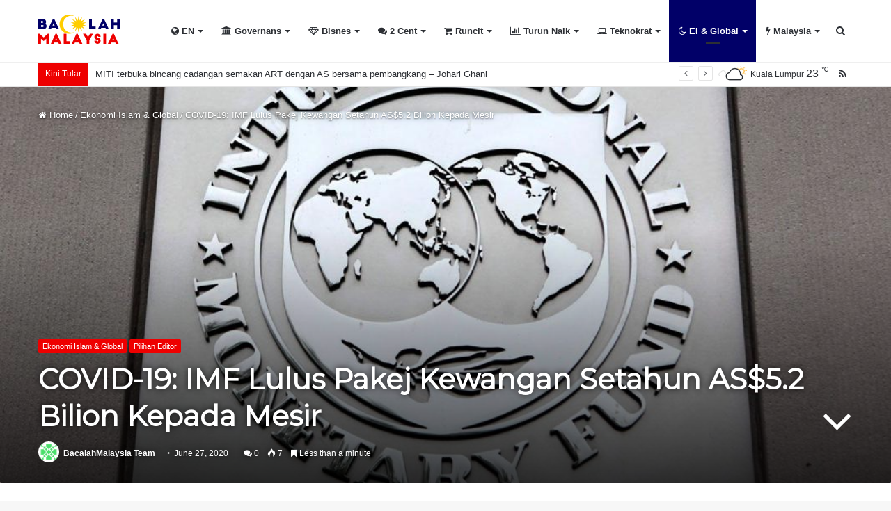

--- FILE ---
content_type: text/html; charset=UTF-8
request_url: https://www.bacalahmalaysia.my/covid-19-imf-lulus-pakej-kewangan-setahun-as5-2-bilion-kepada-mesir/
body_size: 24772
content:
<!DOCTYPE html><html lang="en-US"><head><meta charset="UTF-8" /><link data-optimized="2" rel="stylesheet" href="https://www.bacalahmalaysia.my/wp-content/litespeed/css/b51a69d8faeb2facfd2bfe6fe2fe2662.css?ver=8e1d2" /><link rel="profile" href="https://gmpg.org/xfn/11" /><link rel="pingback" href="https://www.bacalahmalaysia.my/xmlrpc.php" /><meta name='robots' content='index, follow, max-image-preview:large, max-snippet:-1, max-video-preview:-1' /><title>COVID-19: IMF Lulus Pakej Kewangan Setahun AS$5.2 Bilion Kepada Mesir - BacalahMalaysia.my</title><link rel="canonical" href="https://www.bacalahmalaysia.my/covid-19-imf-lulus-pakej-kewangan-setahun-as5-2-bilion-kepada-mesir/" /><meta property="og:locale" content="en_US" /><meta property="og:type" content="article" /><meta property="og:title" content="COVID-19: IMF Lulus Pakej Kewangan Setahun AS$5.2 Bilion Kepada Mesir - BacalahMalaysia.my" /><meta property="og:description" content="Lembaga Tabung Kewangan Antarabangsa (IMF) semalam meluluskan pakej kewangan setahun sebanyak AS$5.2 bilion kepada Mesir bagi membantu negara itu menangani kesan terhadap ekonomi akibat pandemik COVID-19. Pembiayaan baharu itu menyusuli bantuan kecemasan AS$2.8 bilion yang diluluskan Lembaga IMF, sebulan lalu, walaupun ketika itu pegawai mengakui lebih banyak bantuan akan diperlukan. Menurut IMF, Kaherah mempunyai &#8216;rekod &hellip;" /><meta property="og:url" content="https://www.bacalahmalaysia.my/covid-19-imf-lulus-pakej-kewangan-setahun-as5-2-bilion-kepada-mesir/" /><meta property="og:site_name" content="BacalahMalaysia.my" /><meta property="article:publisher" content="https://www.facebook.com/BacalahMalaysia/" /><meta property="article:author" content="https://www.facebook.com/BacalahMsia" /><meta property="article:published_time" content="2020-06-27T00:03:42+00:00" /><meta property="og:image" content="https://www.bacalahmalaysia.my/wp-content/uploads/2020/06/IMF-Logo.jpg" /><meta property="og:image:width" content="1067" /><meta property="og:image:height" content="600" /><meta property="og:image:type" content="image/jpeg" /><meta name="author" content="BacalahMalaysia Team" /><meta name="twitter:card" content="summary_large_image" /><meta name="twitter:creator" content="@https://twitter.com/BacalahMsia" /><meta name="twitter:label1" content="Written by" /><meta name="twitter:data1" content="BacalahMalaysia Team" /><meta name="twitter:label2" content="Est. reading time" /><meta name="twitter:data2" content="1 minute" /> <script type="application/ld+json" class="yoast-schema-graph">{"@context":"https://schema.org","@graph":[{"@type":"Article","@id":"https://www.bacalahmalaysia.my/covid-19-imf-lulus-pakej-kewangan-setahun-as5-2-bilion-kepada-mesir/#article","isPartOf":{"@id":"https://www.bacalahmalaysia.my/covid-19-imf-lulus-pakej-kewangan-setahun-as5-2-bilion-kepada-mesir/"},"author":{"name":"BacalahMalaysia Team","@id":"https://www.bacalahmalaysia.my/#/schema/person/941bb3c6a65c57bc538c3c019baae5f7"},"headline":"COVID-19: IMF Lulus Pakej Kewangan Setahun AS$5.2 Bilion Kepada Mesir","datePublished":"2020-06-27T00:03:42+00:00","mainEntityOfPage":{"@id":"https://www.bacalahmalaysia.my/covid-19-imf-lulus-pakej-kewangan-setahun-as5-2-bilion-kepada-mesir/"},"wordCount":200,"commentCount":0,"publisher":{"@id":"https://www.bacalahmalaysia.my/#organization"},"image":{"@id":"https://www.bacalahmalaysia.my/covid-19-imf-lulus-pakej-kewangan-setahun-as5-2-bilion-kepada-mesir/#primaryimage"},"thumbnailUrl":"https://www.bacalahmalaysia.my/wp-content/uploads/2020/06/IMF-Logo.jpg","articleSection":["Ekonomi Islam &amp; Global","Pilihan Editor"],"inLanguage":"en-US","potentialAction":[{"@type":"CommentAction","name":"Comment","target":["https://www.bacalahmalaysia.my/covid-19-imf-lulus-pakej-kewangan-setahun-as5-2-bilion-kepada-mesir/#respond"]}]},{"@type":"WebPage","@id":"https://www.bacalahmalaysia.my/covid-19-imf-lulus-pakej-kewangan-setahun-as5-2-bilion-kepada-mesir/","url":"https://www.bacalahmalaysia.my/covid-19-imf-lulus-pakej-kewangan-setahun-as5-2-bilion-kepada-mesir/","name":"COVID-19: IMF Lulus Pakej Kewangan Setahun AS$5.2 Bilion Kepada Mesir - BacalahMalaysia.my","isPartOf":{"@id":"https://www.bacalahmalaysia.my/#website"},"primaryImageOfPage":{"@id":"https://www.bacalahmalaysia.my/covid-19-imf-lulus-pakej-kewangan-setahun-as5-2-bilion-kepada-mesir/#primaryimage"},"image":{"@id":"https://www.bacalahmalaysia.my/covid-19-imf-lulus-pakej-kewangan-setahun-as5-2-bilion-kepada-mesir/#primaryimage"},"thumbnailUrl":"https://www.bacalahmalaysia.my/wp-content/uploads/2020/06/IMF-Logo.jpg","datePublished":"2020-06-27T00:03:42+00:00","breadcrumb":{"@id":"https://www.bacalahmalaysia.my/covid-19-imf-lulus-pakej-kewangan-setahun-as5-2-bilion-kepada-mesir/#breadcrumb"},"inLanguage":"en-US","potentialAction":[{"@type":"ReadAction","target":["https://www.bacalahmalaysia.my/covid-19-imf-lulus-pakej-kewangan-setahun-as5-2-bilion-kepada-mesir/"]}]},{"@type":"ImageObject","inLanguage":"en-US","@id":"https://www.bacalahmalaysia.my/covid-19-imf-lulus-pakej-kewangan-setahun-as5-2-bilion-kepada-mesir/#primaryimage","url":"https://www.bacalahmalaysia.my/wp-content/uploads/2020/06/IMF-Logo.jpg","contentUrl":"https://www.bacalahmalaysia.my/wp-content/uploads/2020/06/IMF-Logo.jpg","width":1067,"height":600},{"@type":"BreadcrumbList","@id":"https://www.bacalahmalaysia.my/covid-19-imf-lulus-pakej-kewangan-setahun-as5-2-bilion-kepada-mesir/#breadcrumb","itemListElement":[{"@type":"ListItem","position":1,"name":"Home","item":"https://www.bacalahmalaysia.my/"},{"@type":"ListItem","position":2,"name":"COVID-19: IMF Lulus Pakej Kewangan Setahun AS$5.2 Bilion Kepada Mesir"}]},{"@type":"WebSite","@id":"https://www.bacalahmalaysia.my/#website","url":"https://www.bacalahmalaysia.my/","name":"BacalahMalaysia","description":"Tanpa Prejudis","publisher":{"@id":"https://www.bacalahmalaysia.my/#organization"},"potentialAction":[{"@type":"SearchAction","target":{"@type":"EntryPoint","urlTemplate":"https://www.bacalahmalaysia.my/?s={search_term_string}"},"query-input":{"@type":"PropertyValueSpecification","valueRequired":true,"valueName":"search_term_string"}}],"inLanguage":"en-US"},{"@type":"Organization","@id":"https://www.bacalahmalaysia.my/#organization","name":"BacalahMalaysia","url":"https://www.bacalahmalaysia.my/","logo":{"@type":"ImageObject","inLanguage":"en-US","@id":"https://www.bacalahmalaysia.my/#/schema/logo/image/","url":"https://www.bacalahmalaysia.my/wp-content/uploads/2020/06/logo_trans2.png","contentUrl":"https://www.bacalahmalaysia.my/wp-content/uploads/2020/06/logo_trans2.png","width":234,"height":98,"caption":"BacalahMalaysia"},"image":{"@id":"https://www.bacalahmalaysia.my/#/schema/logo/image/"},"sameAs":["https://www.facebook.com/BacalahMalaysia/","https://www.instagram.com/bacalahmalaysia/","https://www.youtube.com/channel/UCVnSavfe5nXqhNMUmSraKWw"]},{"@type":"Person","@id":"https://www.bacalahmalaysia.my/#/schema/person/941bb3c6a65c57bc538c3c019baae5f7","name":"BacalahMalaysia Team","image":{"@type":"ImageObject","inLanguage":"en-US","@id":"https://www.bacalahmalaysia.my/#/schema/person/image/","url":"https://www.bacalahmalaysia.my/wp-content/litespeed/avatar/3084b8ee802adf444dce48fcb382c994.jpg?ver=1768994023","contentUrl":"https://www.bacalahmalaysia.my/wp-content/litespeed/avatar/3084b8ee802adf444dce48fcb382c994.jpg?ver=1768994023","caption":"BacalahMalaysia Team"},"description":"Berita portal paling trending di negara ini. Tanpa prejudis menjadikan suara rakyat didengari sewajarnya, ada kelainan, dekat di hati masyarakat dan pemerintah. Currently the country's most trending news portal. Prejudice free website that prioritizes and listens to the voice of the people with a difference, community and authority friendly","sameAs":["https://bacalahmalaysia.my","https://www.facebook.com/BacalahMsia","https://www.instagram.com/bacalahmsia/","https://x.com/https://twitter.com/BacalahMsia","https://www.youtube.com/channel/UCrTPgqgWxLMJeTp-I6x2ugw/"],"url":"https://www.bacalahmalaysia.my/author/bacalahmalaysia-dev/"}]}</script> <link rel='dns-prefetch' href='//www.googletagmanager.com' /><link rel='dns-prefetch' href='//stats.wp.com' /><link rel='preconnect' href='//c0.wp.com' /><link rel="alternate" type="application/rss+xml" title="BacalahMalaysia.my &raquo; Feed" href="https://www.bacalahmalaysia.my/feed/" /><link rel="alternate" type="application/rss+xml" title="BacalahMalaysia.my &raquo; Comments Feed" href="https://www.bacalahmalaysia.my/comments/feed/" /><link rel="alternate" type="application/rss+xml" title="BacalahMalaysia.my &raquo; COVID-19: IMF Lulus Pakej Kewangan Setahun AS$5.2 Bilion Kepada Mesir Comments Feed" href="https://www.bacalahmalaysia.my/covid-19-imf-lulus-pakej-kewangan-setahun-as5-2-bilion-kepada-mesir/feed/" /><link rel="alternate" title="oEmbed (JSON)" type="application/json+oembed" href="https://www.bacalahmalaysia.my/wp-json/oembed/1.0/embed?url=https%3A%2F%2Fwww.bacalahmalaysia.my%2Fcovid-19-imf-lulus-pakej-kewangan-setahun-as5-2-bilion-kepada-mesir%2F" /><link rel="alternate" title="oEmbed (XML)" type="text/xml+oembed" href="https://www.bacalahmalaysia.my/wp-json/oembed/1.0/embed?url=https%3A%2F%2Fwww.bacalahmalaysia.my%2Fcovid-19-imf-lulus-pakej-kewangan-setahun-as5-2-bilion-kepada-mesir%2F&#038;format=xml" /><style id='wp-img-auto-sizes-contain-inline-css' type='text/css'>img:is([sizes=auto i],[sizes^="auto," i]){contain-intrinsic-size:3000px 1500px}
/*# sourceURL=wp-img-auto-sizes-contain-inline-css */</style><style id='classic-theme-styles-inline-css' type='text/css'>/*! This file is auto-generated */
.wp-block-button__link{color:#fff;background-color:#32373c;border-radius:9999px;box-shadow:none;text-decoration:none;padding:calc(.667em + 2px) calc(1.333em + 2px);font-size:1.125em}.wp-block-file__button{background:#32373c;color:#fff;text-decoration:none}
/*# sourceURL=/wp-includes/css/classic-themes.min.css */</style><style id='taqyeem-styles-inline-css' type='text/css'>.wf-active .logo-text,.wf-active h1,.wf-active h2,.wf-active h3,.wf-active h4,.wf-active h5,.wf-active h6,.wf-active .the-subtitle{font-family: 'Montserrat';}.brand-title,a:hover,#tie-popup-search-submit,#logo.text-logo a,.theme-header nav .components #search-submit:hover,.theme-header .header-nav .components > li:hover > a,.theme-header .header-nav .components li a:hover,.main-menu ul.cats-vertical li a.is-active,.main-menu ul.cats-vertical li a:hover,.main-nav li.mega-menu .post-meta a:hover,.main-nav li.mega-menu .post-box-title a:hover,.search-in-main-nav.autocomplete-suggestions a:hover,#main-nav .menu ul li:hover > a,#main-nav .menu ul li.current-menu-item:not(.mega-link-column) > a,.top-nav .menu li:hover > a,.top-nav .menu > .tie-current-menu > a,.search-in-top-nav.autocomplete-suggestions .post-title a:hover,div.mag-box .mag-box-options .mag-box-filter-links a.active,.mag-box-filter-links .flexMenu-viewMore:hover > a,.stars-rating-active,body .tabs.tabs .active > a,.video-play-icon,.spinner-circle:after,#go-to-content:hover,.comment-list .comment-author .fn,.commentlist .comment-author .fn,blockquote::before,blockquote cite,blockquote.quote-simple p,.multiple-post-pages a:hover,#story-index li .is-current,.latest-tweets-widget .twitter-icon-wrap span,.wide-slider-nav-wrapper .slide,.wide-next-prev-slider-wrapper .tie-slider-nav li:hover span,#instagram-link:hover,.review-final-score h3,#mobile-menu-icon:hover .menu-text,.entry a,.entry .post-bottom-meta a:hover,.comment-list .comment-content a,.widget.tie-weather-widget .icon-basecloud-bg:after,q a,blockquote a,.site-footer a:hover,.site-footer .stars-rating-active,.site-footer .twitter-icon-wrap span,.site-info a:hover{color: #EE0000;}#theme-header #main-nav .spinner-circle:after{color: #EE0000;}[type='submit'],.button,.generic-button a,.generic-button button,.theme-header .header-nav .comp-sub-menu a.button.guest-btn:hover,.theme-header .header-nav .comp-sub-menu a.checkout-button,nav.main-nav .menu > li.tie-current-menu > a,nav.main-nav .menu > li:hover > a,.main-menu .mega-links-head:after,#main-nav .mega-menu.mega-cat .cats-horizontal li a.is-active,#mobile-menu-icon:hover .nav-icon,#mobile-menu-icon:hover .nav-icon:before,#mobile-menu-icon:hover .nav-icon:after,.search-in-main-nav.autocomplete-suggestions a.button,.search-in-top-nav.autocomplete-suggestions a.button,.spinner > div,.post-cat,.pages-numbers li.current span,.multiple-post-pages > span,#tie-wrapper .mejs-container .mejs-controls,.mag-box-filter-links a:hover,.slider-arrow-nav a:not(.pagination-disabled):hover,.comment-list .reply a:hover,.commentlist .reply a:hover,#reading-position-indicator,#story-index-icon,.videos-block .playlist-title,.review-percentage .review-item span span,.tie-slick-dots li.slick-active button,.tie-slick-dots li button:hover,.digital-rating-static,.timeline-widget li a:hover .date:before,#wp-calendar #today,.posts-list-counter li:before,.cat-counter a + span,.tie-slider-nav li span:hover,.fullwidth-area .widget_tag_cloud .tagcloud a:hover,.magazine2:not(.block-head-4) .dark-widgetized-area ul.tabs a:hover,.magazine2:not(.block-head-4) .dark-widgetized-area ul.tabs .active a,.magazine1 .dark-widgetized-area ul.tabs a:hover,.magazine1 .dark-widgetized-area ul.tabs .active a,.block-head-4.magazine2 .dark-widgetized-area .tabs.tabs .active a,.block-head-4.magazine2 .dark-widgetized-area .tabs > .active a:before,.block-head-4.magazine2 .dark-widgetized-area .tabs > .active a:after,.demo_store,.demo #logo:after,.widget.tie-weather-widget,span.video-close-btn:hover,#go-to-top,.latest-tweets-widget .slider-links .button:not(:hover){background-color: #EE0000;color: #FFFFFF;}.tie-weather-widget .widget-title .the-subtitle,.block-head-4.magazine2 #footer .tabs .active a:hover{color: #FFFFFF;}pre,code,.pages-numbers li.current span,.theme-header .header-nav .comp-sub-menu a.button.guest-btn:hover,.multiple-post-pages > span,.post-content-slideshow .tie-slider-nav li span:hover,#tie-body .tie-slider-nav li > span:hover,#instagram-link:before,#instagram-link:after,.slider-arrow-nav a:not(.pagination-disabled):hover,.main-nav .mega-menu.mega-cat .cats-horizontal li a.is-active, .main-nav .mega-menu.mega-cat .cats-horizontal li a:hover,.main-menu .menu > li > .menu-sub-content{border-color: #EE0000;}.main-menu .menu > li.tie-current-menu{border-bottom-color: #EE0000;}.top-nav .menu li.menu-item-has-children:hover > a:before{border-top-color: #EE0000;}.main-nav .main-menu .menu > li.tie-current-menu > a:before,.main-nav .main-menu .menu > li:hover > a:before{border-top-color: #FFFFFF;}header.main-nav-light .main-nav .menu-item-has-children li:hover > a:before,header.main-nav-light .main-nav .mega-menu li:hover > a:before{border-left-color: #EE0000;}.rtl header.main-nav-light .main-nav .menu-item-has-children li:hover > a:before,.rtl header.main-nav-light .main-nav .mega-menu li:hover > a:before{border-right-color: #EE0000;border-left-color: transparent;}.top-nav ul.menu li .menu-item-has-children:hover > a:before{border-top-color: transparent;border-left-color: #EE0000;}.rtl .top-nav ul.menu li .menu-item-has-children:hover > a:before{border-left-color: transparent;border-right-color: #EE0000;}#footer-widgets-container{border-top: 8px solid #EE0000;-webkit-box-shadow: 0 -5px 0 rgba(0,0,0,0.07); -moz-box-shadow: 0 -8px 0 rgba(0,0,0,0.07); box-shadow: 0 -8px 0 rgba(0,0,0,0.07);}::-moz-selection{background-color: #EE0000;color: #FFFFFF;}::selection{background-color: #EE0000;color: #FFFFFF;}circle.circle_bar{stroke: #EE0000;}#reading-position-indicator{box-shadow: 0 0 10px rgba( 238,0,0,0.7);}#tie-popup-search-submit:hover,#logo.text-logo a:hover,.entry a:hover,.comment-list .comment-content a:hover,.block-head-4.magazine2 .site-footer .tabs li a:hover,q a:hover,blockquote a:hover{color: #bc0000;}.button:hover,input[type='submit']:hover,.generic-button a:hover,.generic-button button:hover,a.post-cat:hover,.site-footer .button:hover,.site-footer [type='submit']:hover,.search-in-main-nav.autocomplete-suggestions a.button:hover,.search-in-top-nav.autocomplete-suggestions a.button:hover,.theme-header .header-nav .comp-sub-menu a.checkout-button:hover{background-color: #bc0000;color: #FFFFFF;}.theme-header .header-nav .comp-sub-menu a.checkout-button:not(:hover),.entry a.button{color: #FFFFFF;}#story-index.is-compact .story-index-content{background-color: #EE0000;}#story-index.is-compact .story-index-content a,#story-index.is-compact .story-index-content .is-current{color: #FFFFFF;}#tie-body .mag-box-title h3 a,#tie-body .block-more-button{color: #EE0000;}#tie-body .mag-box-title h3 a:hover,#tie-body .block-more-button:hover{color: #bc0000;}#tie-body .mag-box-title{color: #EE0000;}#tie-body .mag-box-title:before{border-top-color: #EE0000;}#tie-body .mag-box-title:after,#tie-body #footer .widget-title:after{background-color: #EE0000;}.brand-title,a:hover,#tie-popup-search-submit,#logo.text-logo a,.theme-header nav .components #search-submit:hover,.theme-header .header-nav .components > li:hover > a,.theme-header .header-nav .components li a:hover,.main-menu ul.cats-vertical li a.is-active,.main-menu ul.cats-vertical li a:hover,.main-nav li.mega-menu .post-meta a:hover,.main-nav li.mega-menu .post-box-title a:hover,.search-in-main-nav.autocomplete-suggestions a:hover,#main-nav .menu ul li:hover > a,#main-nav .menu ul li.current-menu-item:not(.mega-link-column) > a,.top-nav .menu li:hover > a,.top-nav .menu > .tie-current-menu > a,.search-in-top-nav.autocomplete-suggestions .post-title a:hover,div.mag-box .mag-box-options .mag-box-filter-links a.active,.mag-box-filter-links .flexMenu-viewMore:hover > a,.stars-rating-active,body .tabs.tabs .active > a,.video-play-icon,.spinner-circle:after,#go-to-content:hover,.comment-list .comment-author .fn,.commentlist .comment-author .fn,blockquote::before,blockquote cite,blockquote.quote-simple p,.multiple-post-pages a:hover,#story-index li .is-current,.latest-tweets-widget .twitter-icon-wrap span,.wide-slider-nav-wrapper .slide,.wide-next-prev-slider-wrapper .tie-slider-nav li:hover span,#instagram-link:hover,.review-final-score h3,#mobile-menu-icon:hover .menu-text,.entry a,.entry .post-bottom-meta a:hover,.comment-list .comment-content a,.widget.tie-weather-widget .icon-basecloud-bg:after,q a,blockquote a,.site-footer a:hover,.site-footer .stars-rating-active,.site-footer .twitter-icon-wrap span,.site-info a:hover{color: #EE0000;}#theme-header #main-nav .spinner-circle:after{color: #EE0000;}[type='submit'],.button,.generic-button a,.generic-button button,.theme-header .header-nav .comp-sub-menu a.button.guest-btn:hover,.theme-header .header-nav .comp-sub-menu a.checkout-button,nav.main-nav .menu > li.tie-current-menu > a,nav.main-nav .menu > li:hover > a,.main-menu .mega-links-head:after,#main-nav .mega-menu.mega-cat .cats-horizontal li a.is-active,#mobile-menu-icon:hover .nav-icon,#mobile-menu-icon:hover .nav-icon:before,#mobile-menu-icon:hover .nav-icon:after,.search-in-main-nav.autocomplete-suggestions a.button,.search-in-top-nav.autocomplete-suggestions a.button,.spinner > div,.post-cat,.pages-numbers li.current span,.multiple-post-pages > span,#tie-wrapper .mejs-container .mejs-controls,.mag-box-filter-links a:hover,.slider-arrow-nav a:not(.pagination-disabled):hover,.comment-list .reply a:hover,.commentlist .reply a:hover,#reading-position-indicator,#story-index-icon,.videos-block .playlist-title,.review-percentage .review-item span span,.tie-slick-dots li.slick-active button,.tie-slick-dots li button:hover,.digital-rating-static,.timeline-widget li a:hover .date:before,#wp-calendar #today,.posts-list-counter li:before,.cat-counter a + span,.tie-slider-nav li span:hover,.fullwidth-area .widget_tag_cloud .tagcloud a:hover,.magazine2:not(.block-head-4) .dark-widgetized-area ul.tabs a:hover,.magazine2:not(.block-head-4) .dark-widgetized-area ul.tabs .active a,.magazine1 .dark-widgetized-area ul.tabs a:hover,.magazine1 .dark-widgetized-area ul.tabs .active a,.block-head-4.magazine2 .dark-widgetized-area .tabs.tabs .active a,.block-head-4.magazine2 .dark-widgetized-area .tabs > .active a:before,.block-head-4.magazine2 .dark-widgetized-area .tabs > .active a:after,.demo_store,.demo #logo:after,.widget.tie-weather-widget,span.video-close-btn:hover,#go-to-top,.latest-tweets-widget .slider-links .button:not(:hover){background-color: #EE0000;color: #FFFFFF;}.tie-weather-widget .widget-title .the-subtitle,.block-head-4.magazine2 #footer .tabs .active a:hover{color: #FFFFFF;}pre,code,.pages-numbers li.current span,.theme-header .header-nav .comp-sub-menu a.button.guest-btn:hover,.multiple-post-pages > span,.post-content-slideshow .tie-slider-nav li span:hover,#tie-body .tie-slider-nav li > span:hover,#instagram-link:before,#instagram-link:after,.slider-arrow-nav a:not(.pagination-disabled):hover,.main-nav .mega-menu.mega-cat .cats-horizontal li a.is-active, .main-nav .mega-menu.mega-cat .cats-horizontal li a:hover,.main-menu .menu > li > .menu-sub-content{border-color: #EE0000;}.main-menu .menu > li.tie-current-menu{border-bottom-color: #EE0000;}.top-nav .menu li.menu-item-has-children:hover > a:before{border-top-color: #EE0000;}.main-nav .main-menu .menu > li.tie-current-menu > a:before,.main-nav .main-menu .menu > li:hover > a:before{border-top-color: #FFFFFF;}header.main-nav-light .main-nav .menu-item-has-children li:hover > a:before,header.main-nav-light .main-nav .mega-menu li:hover > a:before{border-left-color: #EE0000;}.rtl header.main-nav-light .main-nav .menu-item-has-children li:hover > a:before,.rtl header.main-nav-light .main-nav .mega-menu li:hover > a:before{border-right-color: #EE0000;border-left-color: transparent;}.top-nav ul.menu li .menu-item-has-children:hover > a:before{border-top-color: transparent;border-left-color: #EE0000;}.rtl .top-nav ul.menu li .menu-item-has-children:hover > a:before{border-left-color: transparent;border-right-color: #EE0000;}#footer-widgets-container{border-top: 8px solid #EE0000;-webkit-box-shadow: 0 -5px 0 rgba(0,0,0,0.07); -moz-box-shadow: 0 -8px 0 rgba(0,0,0,0.07); box-shadow: 0 -8px 0 rgba(0,0,0,0.07);}::-moz-selection{background-color: #EE0000;color: #FFFFFF;}::selection{background-color: #EE0000;color: #FFFFFF;}circle.circle_bar{stroke: #EE0000;}#reading-position-indicator{box-shadow: 0 0 10px rgba( 238,0,0,0.7);}#tie-popup-search-submit:hover,#logo.text-logo a:hover,.entry a:hover,.comment-list .comment-content a:hover,.block-head-4.magazine2 .site-footer .tabs li a:hover,q a:hover,blockquote a:hover{color: #bc0000;}.button:hover,input[type='submit']:hover,.generic-button a:hover,.generic-button button:hover,a.post-cat:hover,.site-footer .button:hover,.site-footer [type='submit']:hover,.search-in-main-nav.autocomplete-suggestions a.button:hover,.search-in-top-nav.autocomplete-suggestions a.button:hover,.theme-header .header-nav .comp-sub-menu a.checkout-button:hover{background-color: #bc0000;color: #FFFFFF;}.theme-header .header-nav .comp-sub-menu a.checkout-button:not(:hover),.entry a.button{color: #FFFFFF;}#story-index.is-compact .story-index-content{background-color: #EE0000;}#story-index.is-compact .story-index-content a,#story-index.is-compact .story-index-content .is-current{color: #FFFFFF;}#tie-body .mag-box-title h3 a,#tie-body .block-more-button{color: #EE0000;}#tie-body .mag-box-title h3 a:hover,#tie-body .block-more-button:hover{color: #bc0000;}#tie-body .mag-box-title{color: #EE0000;}#tie-body .mag-box-title:before{border-top-color: #EE0000;}#tie-body .mag-box-title:after,#tie-body #footer .widget-title:after{background-color: #EE0000;}#top-nav .breaking-title{color: #FFFFFF;}#top-nav .breaking-title:before{background-color: #ee0000;}#top-nav .breaking-news-nav li:hover{background-color: #ee0000;border-color: #ee0000;}#main-nav{background-color : #ffffff;border-width: 0;}#theme-header #main-nav:not(.fixed-nav){bottom: 0;}#main-nav.fixed-nav{background-color : rgba( 255,255,255 ,0.95);}#main-nav .main-menu-wrapper,#main-nav .menu-sub-content,#main-nav .comp-sub-menu,#main-nav .guest-btn,#main-nav ul.cats-vertical li a.is-active,#main-nav ul.cats-vertical li a:hover.search-in-main-nav.autocomplete-suggestions{background-color: #ffffff;}#main-nav .icon-basecloud-bg:after{color: #ffffff;}#main-nav *,.search-in-main-nav.autocomplete-suggestions{border-color: rgba(0,0,0,0.07);}.main-nav-boxed #main-nav .main-menu-wrapper{border-width: 0;}#theme-header:not(.main-nav-boxed) #main-nav,.main-nav-boxed .main-menu-wrapper{border-bottom-color:#efefef !important;border-bottom-width:1px !important;border-right: 0 none;border-left : 0 none;}.main-nav-boxed #main-nav.fixed-nav{box-shadow: none;}#main-nav .comp-sub-menu .button:hover,#main-nav .menu > li.tie-current-menu,#main-nav .menu > li > .menu-sub-content,#main-nav .cats-horizontal a.is-active,#main-nav .cats-horizontal a:hover{border-color: #010068;}#main-nav .menu > li.tie-current-menu > a,#main-nav .menu > li:hover > a,#main-nav .mega-links-head:after,#main-nav .comp-sub-menu .button:hover,#main-nav .comp-sub-menu .checkout-button,#main-nav .cats-horizontal a.is-active,#main-nav .cats-horizontal a:hover,.search-in-main-nav.autocomplete-suggestions .button,#main-nav .spinner > div{background-color: #010068;}.main-nav-light #main-nav .menu ul li:hover > a,.main-nav-light #main-nav .menu ul li.current-menu-item:not(.mega-link-column) > a,#main-nav .components a:hover,#main-nav .components > li:hover > a,#main-nav #search-submit:hover,#main-nav .cats-vertical a.is-active,#main-nav .cats-vertical a:hover,#main-nav .mega-menu .post-meta a:hover,#main-nav .mega-menu .post-box-title a:hover,.search-in-main-nav.autocomplete-suggestions a:hover,#main-nav .spinner-circle:after{color: #010068;}#main-nav .menu > li.tie-current-menu > a,#main-nav .menu > li:hover > a,#main-nav .components .button:hover,#main-nav .comp-sub-menu .checkout-button,.theme-header #main-nav .mega-menu .cats-horizontal a.is-active,.theme-header #main-nav .mega-menu .cats-horizontal a:hover,.search-in-main-nav.autocomplete-suggestions a.button{color: #FFFFFF;}#main-nav .menu > li.tie-current-menu > a:before,#main-nav .menu > li:hover > a:before{border-top-color: #FFFFFF;}.main-nav-light #main-nav .menu-item-has-children li:hover > a:before,.main-nav-light #main-nav .mega-menu li:hover > a:before{border-left-color: #010068;}.rtl .main-nav-light #main-nav .menu-item-has-children li:hover > a:before,.rtl .main-nav-light #main-nav .mega-menu li:hover > a:before{border-right-color: #010068;border-left-color: transparent;}.search-in-main-nav.autocomplete-suggestions .button:hover,#main-nav .comp-sub-menu .checkout-button:hover{background-color: #00004a;}.tie-cat-13,.tie-cat-item-13 > span{background-color:#e67e22 !important;color:#FFFFFF !important;}.tie-cat-13:after{border-top-color:#e67e22 !important;}.tie-cat-13:hover{background-color:#c86004 !important;}.tie-cat-13:hover:after{border-top-color:#c86004 !important;}.tie-cat-21,.tie-cat-item-21 > span{background-color:#2ecc71 !important;color:#FFFFFF !important;}.tie-cat-21:after{border-top-color:#2ecc71 !important;}.tie-cat-21:hover{background-color:#10ae53 !important;}.tie-cat-21:hover:after{border-top-color:#10ae53 !important;}.tie-cat-24,.tie-cat-item-24 > span{background-color:#9b59b6 !important;color:#FFFFFF !important;}.tie-cat-24:after{border-top-color:#9b59b6 !important;}.tie-cat-24:hover{background-color:#7d3b98 !important;}.tie-cat-24:hover:after{border-top-color:#7d3b98 !important;}.tie-cat-26,.tie-cat-item-26 > span{background-color:#34495e !important;color:#FFFFFF !important;}.tie-cat-26:after{border-top-color:#34495e !important;}.tie-cat-26:hover{background-color:#162b40 !important;}.tie-cat-26:hover:after{border-top-color:#162b40 !important;}.tie-cat-28,.tie-cat-item-28 > span{background-color:#795548 !important;color:#FFFFFF !important;}.tie-cat-28:after{border-top-color:#795548 !important;}.tie-cat-28:hover{background-color:#5b372a !important;}.tie-cat-28:hover:after{border-top-color:#5b372a !important;}.tie-cat-30,.tie-cat-item-30 > span{background-color:#4CAF50 !important;color:#FFFFFF !important;}.tie-cat-30:after{border-top-color:#4CAF50 !important;}.tie-cat-30:hover{background-color:#2e9132 !important;}.tie-cat-30:hover:after{border-top-color:#2e9132 !important;}
/*# sourceURL=taqyeem-styles-inline-css */</style> <script type="text/javascript" src="https://c0.wp.com/c/6.9/wp-includes/js/jquery/jquery.min.js" id="jquery-core-js"></script> <script type="text/javascript" src="https://c0.wp.com/c/6.9/wp-includes/js/jquery/jquery-migrate.min.js" id="jquery-migrate-js"></script>  <script type="text/javascript" src="https://www.googletagmanager.com/gtag/js?id=GT-WPDLC7X" id="google_gtagjs-js" async></script> <script type="text/javascript" id="google_gtagjs-js-after">/*  */
window.dataLayer = window.dataLayer || [];function gtag(){dataLayer.push(arguments);}
gtag("set","linker",{"domains":["www.bacalahmalaysia.my"]});
gtag("js", new Date());
gtag("set", "developer_id.dZTNiMT", true);
gtag("config", "GT-WPDLC7X");
//# sourceURL=google_gtagjs-js-after
/*  */</script> <link rel="https://api.w.org/" href="https://www.bacalahmalaysia.my/wp-json/" /><link rel="alternate" title="JSON" type="application/json" href="https://www.bacalahmalaysia.my/wp-json/wp/v2/posts/1884" /><link rel="EditURI" type="application/rsd+xml" title="RSD" href="https://www.bacalahmalaysia.my/xmlrpc.php?rsd" /><meta name="generator" content="WordPress 6.9" /><link rel='shortlink' href='https://www.bacalahmalaysia.my/?p=1884' /><meta name="generator" content="Site Kit by Google 1.147.0" /> <script src="https://cdn.onesignal.com/sdks/web/v16/OneSignalSDK.page.js" defer></script> <script>window.OneSignalDeferred = window.OneSignalDeferred || [];
          OneSignalDeferred.push(async function(OneSignal) {
            await OneSignal.init({
              appId: "6b495f12-c63c-4757-b7e0-54bc14176de9",
              serviceWorkerOverrideForTypical: true,
              path: "https://www.bacalahmalaysia.my/wp-content/plugins/onesignal-free-web-push-notifications/sdk_files/",
              serviceWorkerParam: { scope: "/wp-content/plugins/onesignal-free-web-push-notifications/sdk_files/push/onesignal/" },
              serviceWorkerPath: "OneSignalSDKWorker.js",
            });
          });

          // Unregister the legacy OneSignal service worker to prevent scope conflicts
          navigator.serviceWorker.getRegistrations().then((registrations) => {
            // Iterate through all registered service workers
            registrations.forEach((registration) => {
              // Check the script URL to identify the specific service worker
              if (registration.active && registration.active.scriptURL.includes('OneSignalSDKWorker.js.php')) {
                // Unregister the service worker
                registration.unregister().then((success) => {
                  if (success) {
                    console.log('OneSignalSW: Successfully unregistered:', registration.active.scriptURL);
                  } else {
                    console.log('OneSignalSW: Failed to unregister:', registration.active.scriptURL);
                  }
                });
              }
            });
          }).catch((error) => {
            console.error('Error fetching service worker registrations:', error);
          });</script> <script type='text/javascript'>/*  */
var taqyeem = {"ajaxurl":"https://www.bacalahmalaysia.my/wp-admin/admin-ajax.php" , "your_rating":"Your Rating:"};
/*  */</script> <style>img#wpstats{display:none}</style><meta http-equiv="X-UA-Compatible" content="IE=edge"><meta name="theme-color" content="#EE0000" /><meta name="viewport" content="width=device-width, initial-scale=1.0" /><link rel="icon" href="https://www.bacalahmalaysia.my/wp-content/uploads/2020/06/cropped-favicon-32x32.png" sizes="32x32" /><link rel="icon" href="https://www.bacalahmalaysia.my/wp-content/uploads/2020/06/cropped-favicon-192x192.png" sizes="192x192" /><link rel="apple-touch-icon" href="https://www.bacalahmalaysia.my/wp-content/uploads/2020/06/cropped-favicon-180x180.png" /><meta name="msapplication-TileImage" content="https://www.bacalahmalaysia.my/wp-content/uploads/2020/06/cropped-favicon-270x270.png" /><style id='global-styles-inline-css' type='text/css'>:root{--wp--preset--aspect-ratio--square: 1;--wp--preset--aspect-ratio--4-3: 4/3;--wp--preset--aspect-ratio--3-4: 3/4;--wp--preset--aspect-ratio--3-2: 3/2;--wp--preset--aspect-ratio--2-3: 2/3;--wp--preset--aspect-ratio--16-9: 16/9;--wp--preset--aspect-ratio--9-16: 9/16;--wp--preset--color--black: #000000;--wp--preset--color--cyan-bluish-gray: #abb8c3;--wp--preset--color--white: #ffffff;--wp--preset--color--pale-pink: #f78da7;--wp--preset--color--vivid-red: #cf2e2e;--wp--preset--color--luminous-vivid-orange: #ff6900;--wp--preset--color--luminous-vivid-amber: #fcb900;--wp--preset--color--light-green-cyan: #7bdcb5;--wp--preset--color--vivid-green-cyan: #00d084;--wp--preset--color--pale-cyan-blue: #8ed1fc;--wp--preset--color--vivid-cyan-blue: #0693e3;--wp--preset--color--vivid-purple: #9b51e0;--wp--preset--gradient--vivid-cyan-blue-to-vivid-purple: linear-gradient(135deg,rgb(6,147,227) 0%,rgb(155,81,224) 100%);--wp--preset--gradient--light-green-cyan-to-vivid-green-cyan: linear-gradient(135deg,rgb(122,220,180) 0%,rgb(0,208,130) 100%);--wp--preset--gradient--luminous-vivid-amber-to-luminous-vivid-orange: linear-gradient(135deg,rgb(252,185,0) 0%,rgb(255,105,0) 100%);--wp--preset--gradient--luminous-vivid-orange-to-vivid-red: linear-gradient(135deg,rgb(255,105,0) 0%,rgb(207,46,46) 100%);--wp--preset--gradient--very-light-gray-to-cyan-bluish-gray: linear-gradient(135deg,rgb(238,238,238) 0%,rgb(169,184,195) 100%);--wp--preset--gradient--cool-to-warm-spectrum: linear-gradient(135deg,rgb(74,234,220) 0%,rgb(151,120,209) 20%,rgb(207,42,186) 40%,rgb(238,44,130) 60%,rgb(251,105,98) 80%,rgb(254,248,76) 100%);--wp--preset--gradient--blush-light-purple: linear-gradient(135deg,rgb(255,206,236) 0%,rgb(152,150,240) 100%);--wp--preset--gradient--blush-bordeaux: linear-gradient(135deg,rgb(254,205,165) 0%,rgb(254,45,45) 50%,rgb(107,0,62) 100%);--wp--preset--gradient--luminous-dusk: linear-gradient(135deg,rgb(255,203,112) 0%,rgb(199,81,192) 50%,rgb(65,88,208) 100%);--wp--preset--gradient--pale-ocean: linear-gradient(135deg,rgb(255,245,203) 0%,rgb(182,227,212) 50%,rgb(51,167,181) 100%);--wp--preset--gradient--electric-grass: linear-gradient(135deg,rgb(202,248,128) 0%,rgb(113,206,126) 100%);--wp--preset--gradient--midnight: linear-gradient(135deg,rgb(2,3,129) 0%,rgb(40,116,252) 100%);--wp--preset--font-size--small: 13px;--wp--preset--font-size--medium: 20px;--wp--preset--font-size--large: 36px;--wp--preset--font-size--x-large: 42px;--wp--preset--spacing--20: 0.44rem;--wp--preset--spacing--30: 0.67rem;--wp--preset--spacing--40: 1rem;--wp--preset--spacing--50: 1.5rem;--wp--preset--spacing--60: 2.25rem;--wp--preset--spacing--70: 3.38rem;--wp--preset--spacing--80: 5.06rem;--wp--preset--shadow--natural: 6px 6px 9px rgba(0, 0, 0, 0.2);--wp--preset--shadow--deep: 12px 12px 50px rgba(0, 0, 0, 0.4);--wp--preset--shadow--sharp: 6px 6px 0px rgba(0, 0, 0, 0.2);--wp--preset--shadow--outlined: 6px 6px 0px -3px rgb(255, 255, 255), 6px 6px rgb(0, 0, 0);--wp--preset--shadow--crisp: 6px 6px 0px rgb(0, 0, 0);}:where(.is-layout-flex){gap: 0.5em;}:where(.is-layout-grid){gap: 0.5em;}body .is-layout-flex{display: flex;}.is-layout-flex{flex-wrap: wrap;align-items: center;}.is-layout-flex > :is(*, div){margin: 0;}body .is-layout-grid{display: grid;}.is-layout-grid > :is(*, div){margin: 0;}:where(.wp-block-columns.is-layout-flex){gap: 2em;}:where(.wp-block-columns.is-layout-grid){gap: 2em;}:where(.wp-block-post-template.is-layout-flex){gap: 1.25em;}:where(.wp-block-post-template.is-layout-grid){gap: 1.25em;}.has-black-color{color: var(--wp--preset--color--black) !important;}.has-cyan-bluish-gray-color{color: var(--wp--preset--color--cyan-bluish-gray) !important;}.has-white-color{color: var(--wp--preset--color--white) !important;}.has-pale-pink-color{color: var(--wp--preset--color--pale-pink) !important;}.has-vivid-red-color{color: var(--wp--preset--color--vivid-red) !important;}.has-luminous-vivid-orange-color{color: var(--wp--preset--color--luminous-vivid-orange) !important;}.has-luminous-vivid-amber-color{color: var(--wp--preset--color--luminous-vivid-amber) !important;}.has-light-green-cyan-color{color: var(--wp--preset--color--light-green-cyan) !important;}.has-vivid-green-cyan-color{color: var(--wp--preset--color--vivid-green-cyan) !important;}.has-pale-cyan-blue-color{color: var(--wp--preset--color--pale-cyan-blue) !important;}.has-vivid-cyan-blue-color{color: var(--wp--preset--color--vivid-cyan-blue) !important;}.has-vivid-purple-color{color: var(--wp--preset--color--vivid-purple) !important;}.has-black-background-color{background-color: var(--wp--preset--color--black) !important;}.has-cyan-bluish-gray-background-color{background-color: var(--wp--preset--color--cyan-bluish-gray) !important;}.has-white-background-color{background-color: var(--wp--preset--color--white) !important;}.has-pale-pink-background-color{background-color: var(--wp--preset--color--pale-pink) !important;}.has-vivid-red-background-color{background-color: var(--wp--preset--color--vivid-red) !important;}.has-luminous-vivid-orange-background-color{background-color: var(--wp--preset--color--luminous-vivid-orange) !important;}.has-luminous-vivid-amber-background-color{background-color: var(--wp--preset--color--luminous-vivid-amber) !important;}.has-light-green-cyan-background-color{background-color: var(--wp--preset--color--light-green-cyan) !important;}.has-vivid-green-cyan-background-color{background-color: var(--wp--preset--color--vivid-green-cyan) !important;}.has-pale-cyan-blue-background-color{background-color: var(--wp--preset--color--pale-cyan-blue) !important;}.has-vivid-cyan-blue-background-color{background-color: var(--wp--preset--color--vivid-cyan-blue) !important;}.has-vivid-purple-background-color{background-color: var(--wp--preset--color--vivid-purple) !important;}.has-black-border-color{border-color: var(--wp--preset--color--black) !important;}.has-cyan-bluish-gray-border-color{border-color: var(--wp--preset--color--cyan-bluish-gray) !important;}.has-white-border-color{border-color: var(--wp--preset--color--white) !important;}.has-pale-pink-border-color{border-color: var(--wp--preset--color--pale-pink) !important;}.has-vivid-red-border-color{border-color: var(--wp--preset--color--vivid-red) !important;}.has-luminous-vivid-orange-border-color{border-color: var(--wp--preset--color--luminous-vivid-orange) !important;}.has-luminous-vivid-amber-border-color{border-color: var(--wp--preset--color--luminous-vivid-amber) !important;}.has-light-green-cyan-border-color{border-color: var(--wp--preset--color--light-green-cyan) !important;}.has-vivid-green-cyan-border-color{border-color: var(--wp--preset--color--vivid-green-cyan) !important;}.has-pale-cyan-blue-border-color{border-color: var(--wp--preset--color--pale-cyan-blue) !important;}.has-vivid-cyan-blue-border-color{border-color: var(--wp--preset--color--vivid-cyan-blue) !important;}.has-vivid-purple-border-color{border-color: var(--wp--preset--color--vivid-purple) !important;}.has-vivid-cyan-blue-to-vivid-purple-gradient-background{background: var(--wp--preset--gradient--vivid-cyan-blue-to-vivid-purple) !important;}.has-light-green-cyan-to-vivid-green-cyan-gradient-background{background: var(--wp--preset--gradient--light-green-cyan-to-vivid-green-cyan) !important;}.has-luminous-vivid-amber-to-luminous-vivid-orange-gradient-background{background: var(--wp--preset--gradient--luminous-vivid-amber-to-luminous-vivid-orange) !important;}.has-luminous-vivid-orange-to-vivid-red-gradient-background{background: var(--wp--preset--gradient--luminous-vivid-orange-to-vivid-red) !important;}.has-very-light-gray-to-cyan-bluish-gray-gradient-background{background: var(--wp--preset--gradient--very-light-gray-to-cyan-bluish-gray) !important;}.has-cool-to-warm-spectrum-gradient-background{background: var(--wp--preset--gradient--cool-to-warm-spectrum) !important;}.has-blush-light-purple-gradient-background{background: var(--wp--preset--gradient--blush-light-purple) !important;}.has-blush-bordeaux-gradient-background{background: var(--wp--preset--gradient--blush-bordeaux) !important;}.has-luminous-dusk-gradient-background{background: var(--wp--preset--gradient--luminous-dusk) !important;}.has-pale-ocean-gradient-background{background: var(--wp--preset--gradient--pale-ocean) !important;}.has-electric-grass-gradient-background{background: var(--wp--preset--gradient--electric-grass) !important;}.has-midnight-gradient-background{background: var(--wp--preset--gradient--midnight) !important;}.has-small-font-size{font-size: var(--wp--preset--font-size--small) !important;}.has-medium-font-size{font-size: var(--wp--preset--font-size--medium) !important;}.has-large-font-size{font-size: var(--wp--preset--font-size--large) !important;}.has-x-large-font-size{font-size: var(--wp--preset--font-size--x-large) !important;}
/*# sourceURL=global-styles-inline-css */</style></head><body id="tie-body" class="wp-singular post-template-default single single-post postid-1884 single-format-standard wp-theme-jannah wrapper-has-shadow block-head-1 magazine2 is-thumb-overlay-disabled is-desktop is-header-layout-1 sidebar-right has-sidebar post-layout-4 narrow-title-narrow-media is-standard-format has-mobile-share"><div class="background-overlay"><div id="tie-container" class="site tie-container"><div id="tie-wrapper"><header id="theme-header" class="theme-header header-layout-1 main-nav-light main-nav-below top-nav-active top-nav-light top-nav-below top-nav-below-main-nav mobile-header-default"><div class="main-nav-wrapper"><nav id="main-nav" data-skin="search-in-main-nav live-search-light" class="main-nav header-nav live-search-parent" style="line-height:89px" aria-label="Primary Navigation"><div class="container"><div class="main-menu-wrapper"><div class="header-layout-1-logo" style="width:117px">
<a href="#" id="mobile-menu-icon">
<span class="nav-icon"></span><span class="screen-reader-text">Menu</span>		</a><div id="logo" class="image-logo" style="margin-top: 20px; margin-bottom: 20px;">
<a title="BacalahMalaysia.my" href="https://www.bacalahmalaysia.my/">
<img data-lazyloaded="1" src="[data-uri]" data-src="https://www.bacalahmalaysia.my/wp-content/uploads/2020/06/logo_trans2.png" alt="BacalahMalaysia.my" class="logo_normal" width="117" height="49" style="max-height:49px; width: auto;">
<img data-lazyloaded="1" src="[data-uri]" data-src="https://www.bacalahmalaysia.my/wp-content/uploads/2020/06/logo_trans2.png" alt="BacalahMalaysia.my" class="logo_2x" width="117" height="49" style="max-height:49px; width: auto;">
</a></div></div><div id="menu-components-wrap"><div class="main-menu main-menu-wrap tie-alignleft"><div id="main-nav-menu" class="main-menu header-menu"><ul id="menu-main" class="menu" role="menubar"><li id="menu-item-1092" class="menu-item menu-item-type-taxonomy menu-item-object-category menu-item-1092 menu-item-has-icon mega-menu mega-cat " data-id="37" ><a href="https://www.bacalahmalaysia.my/category/english/"> <span aria-hidden="true" class="fa fa-globe"></span> EN</a><div class="mega-menu-block menu-sub-content"><div class="mega-menu-content"><div class="mega-cat-wrapper"><div class="mega-cat-content horizontal-posts"><div class="mega-ajax-content mega-cat-posts-container clearfix"></div></div></div></div></div></li><li id="menu-item-12" class="menu-item menu-item-type-taxonomy menu-item-object-category menu-item-12 menu-item-has-icon mega-menu mega-cat " data-id="2" ><a href="https://www.bacalahmalaysia.my/category/governans/"> <span aria-hidden="true" class="fa fa-university"></span> Governans</a><div class="mega-menu-block menu-sub-content"><div class="mega-menu-content"><div class="mega-cat-wrapper"><div class="mega-cat-content horizontal-posts"><div class="mega-ajax-content mega-cat-posts-container clearfix"></div></div></div></div></div></li><li id="menu-item-9" class="menu-item menu-item-type-taxonomy menu-item-object-category menu-item-9 menu-item-has-icon mega-menu mega-cat " data-id="3" ><a href="https://www.bacalahmalaysia.my/category/dimensi-bisnes/"> <span aria-hidden="true" class="fa fa-diamond"></span> Bisnes</a><div class="mega-menu-block menu-sub-content"><div class="mega-menu-content"><div class="mega-cat-wrapper"><div class="mega-cat-content horizontal-posts"><div class="mega-ajax-content mega-cat-posts-container clearfix"></div></div></div></div></div></li><li id="menu-item-17" class="menu-item menu-item-type-taxonomy menu-item-object-category menu-item-17 menu-item-has-icon mega-menu mega-cat " data-id="4" ><a href="https://www.bacalahmalaysia.my/category/two-cents/"> <span aria-hidden="true" class="fa fa-comments"></span> 2 Cent</a><div class="mega-menu-block menu-sub-content"><div class="mega-menu-content"><div class="mega-cat-wrapper"><div class="mega-cat-content horizontal-posts"><div class="mega-ajax-content mega-cat-posts-container clearfix"></div></div></div></div></div></li><li id="menu-item-13" class="menu-item menu-item-type-taxonomy menu-item-object-category menu-item-13 menu-item-has-icon mega-menu mega-cat " data-id="5" ><a href="https://www.bacalahmalaysia.my/category/kedai-runcit/"> <span aria-hidden="true" class="fa fa-shopping-cart"></span> Runcit</a><div class="mega-menu-block menu-sub-content"><div class="mega-menu-content"><div class="mega-cat-wrapper"><div class="mega-cat-content horizontal-posts"><div class="mega-ajax-content mega-cat-posts-container clearfix"></div></div></div></div></div></li><li id="menu-item-16" class="menu-item menu-item-type-taxonomy menu-item-object-category menu-item-16 menu-item-has-icon mega-menu mega-cat " data-id="6" ><a href="https://www.bacalahmalaysia.my/category/turun-naik/"> <span aria-hidden="true" class="fa fa-bar-chart"></span> Turun Naik</a><div class="mega-menu-block menu-sub-content"><div class="mega-menu-content"><div class="mega-cat-wrapper"><div class="mega-cat-content horizontal-posts"><div class="mega-ajax-content mega-cat-posts-container clearfix"></div></div></div></div></div></li><li id="menu-item-10" class="menu-item menu-item-type-taxonomy menu-item-object-category menu-item-10 menu-item-has-icon mega-menu mega-cat " data-id="8" ><a href="https://www.bacalahmalaysia.my/category/duniaku-teknokrat/"> <span aria-hidden="true" class="fa fa-laptop"></span> Teknokrat</a><div class="mega-menu-block menu-sub-content"><div class="mega-menu-content"><div class="mega-cat-wrapper"><div class="mega-cat-content horizontal-posts"><div class="mega-ajax-content mega-cat-posts-container clearfix"></div></div></div></div></div></li><li id="menu-item-1091" class="menu-item menu-item-type-taxonomy menu-item-object-category current-post-ancestor current-menu-parent current-post-parent menu-item-1091 tie-current-menu menu-item-has-icon mega-menu mega-cat " data-id="9" ><a href="https://www.bacalahmalaysia.my/category/ekonomi-islam-global/"> <span aria-hidden="true" class="fa fa-moon-o"></span> EI &#038; Global</a><div class="mega-menu-block menu-sub-content"><div class="mega-menu-content"><div class="mega-cat-wrapper"><div class="mega-cat-content horizontal-posts"><div class="mega-ajax-content mega-cat-posts-container clearfix"></div></div></div></div></div></li><li id="menu-item-3333" class="menu-item menu-item-type-taxonomy menu-item-object-category menu-item-3333 menu-item-has-icon mega-menu mega-cat " data-id="1" ><a href="https://www.bacalahmalaysia.my/category/malaysia/"> <span aria-hidden="true" class="fa fa-bolt"></span> Malaysia</a><div class="mega-menu-block menu-sub-content"><div class="mega-menu-content"><div class="mega-cat-wrapper"><div class="mega-cat-content horizontal-posts"><div class="mega-ajax-content mega-cat-posts-container clearfix"></div></div></div></div></div></li></ul></div></div><ul class="components"><li class="search-compact-icon menu-item custom-menu-link">
<a href="#" data-type="modal-trigger" class="tie-search-trigger">
<span class="fa fa-search" aria-hidden="true"></span>
<span class="screen-reader-text">Search for</span>
</a>
<span class="cd-modal-bg"></span></li></ul></div></div></div></nav></div><nav id="top-nav" class="has-breaking-components top-nav header-nav has-breaking-news" aria-label="Secondary Navigation"><div class="container"><div class="topbar-wrapper"><div class="tie-alignleft"><div class="breaking controls-is-active"><span class="breaking-title">
<span class="fa fa-bolt" aria-hidden="true"></span>
<span class="breaking-title-text">Kini Tular</span>
</span><ul id="breaking-news-in-header" class="breaking-news" data-type="reveal" data-arrows="true"><li class="news-item">
<a href="https://www.bacalahmalaysia.my/miti-terbuka-bincang-cadangan-semakan-art-dengan-as-bersama-pembangkang-johari-ghani/">MITI terbuka bincang cadangan semakan ART dengan AS bersama pembangkang &#8211; Johari Ghani</a></li><li class="news-item">
<a href="https://www.bacalahmalaysia.my/parlimen-kalau-ada-tak-terima-bahasa-melayu-lebih-baik-jangan-duduk-di-malaysia-agong/">PARLIMEN: Kalau ada tak terima bahasa Melayu, lebih baik jangan duduk di Malaysia &#8211; Agong</a></li><li class="news-item">
<a href="https://www.bacalahmalaysia.my/aeon-terus-perkukuhkan-operasi-di-pantai-timur-dengan-pembukaan-pasar-raya-pertama-di-kuantan/">AEON TERUS PERKUKUHKAN OPERASI DI PANTAI TIMUR  DENGAN PEMBUKAAN PASAR RAYA PERTAMA DI KUANTAN</a></li><li class="news-item">
<a href="https://www.bacalahmalaysia.my/projek-pembangunan-perlahan-ksn-akan-panggil-ksu-14-kementerian/">Projek Pembangunan Perlahan, KSN Akan Panggil KSU 14 Kementerian</a></li><li class="news-item">
<a href="https://www.bacalahmalaysia.my/opr-dijangka-kekal-sepanjang-tahun-bagi-sokong-ekonomi-malaysia-sme-bank/">OPR Dijangka Kekal Sepanjang Tahun Bagi Sokong Ekonomi Malaysia &#8211; SME Bank</a></li><li class="news-item">
<a href="https://www.bacalahmalaysia.my/bacalah-auto-volvo-car-malaysia-opens-registration-of-interest-for-locally-assembled-volvo-es90/">BACALAH AUTO: Volvo Car Malaysia Opens Registration of Interest for Locally Assembled Volvo ES90</a></li><li class="news-item">
<a href="https://www.bacalahmalaysia.my/yayasan-peneraju-perkenal-pakej-asas-latihan-ai/">Yayasan Peneraju Perkenal Pakej Asas Latihan AI</a></li><li class="news-item">
<a href="https://www.bacalahmalaysia.my/bacalah-auto-proton-x70-2026-tampil-lebih-seimbang-nilai-pemilikan-dipertingkat/">BACALAH AUTO: Proton X70 2026 Tampil Lebih Seimbang, Nilai Pemilikan Dipertingkat</a></li><li class="news-item">
<a href="https://www.bacalahmalaysia.my/selepas-hampir-60-tahun-pesta-pulau-pinang-terus-jadi-tumpuan/">Selepas Hampir 60 Tahun, Pesta Pulau Pinang Terus Jadi Tumpuan</a></li><li class="news-item">
<a href="https://www.bacalahmalaysia.my/matrade-us-e-commerce-giant-tie-up-to-tap-us200bil-furniture-market/">Matrade, US e-Commerce Giant Tie Up To Tap US$200bil Furniture Market</a></li></ul></div></div><div class="tie-alignright"><ul class="components"><li class="social-icons-item"><a class="social-link rss-social-icon" rel="external noopener nofollow" target="_blank" href="https://www.bacalahmalaysia.my/feed/"><span class="fa fa-rss"></span><span class="screen-reader-text">RSS</span></a></li><li class="weather-menu-item menu-item custom-menu-link"><div class="tie-weather-widget is-animated" title="Scattered Clouds"><div class="weather-wrap"><div class="weather-forecast-day small-weather-icons"><div class="weather-icon"><div class="icon-cloud"></div><div class="icon-cloud-behind"></div><div class="icon-basecloud-bg"></div><div class="icon-sun-animi"></div></div></div><div class="city-data">
<span>Kuala Lumpur</span>
<span class="weather-current-temp">
23						  	<sup>&#x2103;</sup>
</span></div></div></div></li></ul></div></div></div></nav></header><div style="background-image: url(https://www.bacalahmalaysia.my/wp-content/uploads/2020/06/IMF-Logo.jpg)" class="fullwidth-entry-title single-big-img full-width-area tie-parallax"><div class="thumb-overlay"></div><div class="container"><header class="entry-header-outer"><nav id="breadcrumb"><a href="https://www.bacalahmalaysia.my/"><span class="fa fa-home" aria-hidden="true"></span> Home</a><em class="delimiter">/</em><a href="https://www.bacalahmalaysia.my/category/ekonomi-islam-global/">Ekonomi Islam &amp; Global</a><em class="delimiter">/</em><span class="current">COVID-19: IMF Lulus Pakej Kewangan Setahun AS$5.2 Bilion Kepada Mesir</span></nav><script type="application/ld+json">{"@context":"http:\/\/schema.org","@type":"BreadcrumbList","@id":"#Breadcrumb","itemListElement":[{"@type":"ListItem","position":1,"item":{"name":"Home","@id":"https:\/\/www.bacalahmalaysia.my\/"}},{"@type":"ListItem","position":2,"item":{"name":"Ekonomi Islam &amp; Global","@id":"https:\/\/www.bacalahmalaysia.my\/category\/ekonomi-islam-global\/"}}]}</script> <div class="entry-header"><span class="post-cat-wrap"><a class="post-cat tie-cat-9" href="https://www.bacalahmalaysia.my/category/ekonomi-islam-global/">Ekonomi Islam &amp; Global</a><a class="post-cat tie-cat-38" href="https://www.bacalahmalaysia.my/category/pilihan-editor/">Pilihan Editor</a></span><h1 class="post-title entry-title">COVID-19: IMF Lulus Pakej Kewangan Setahun AS$5.2 Bilion Kepada Mesir</h1><div class="post-meta clearfix"><span class="single-author with-avatars"><span class="meta-item meta-author-wrapper">
<span class="meta-author-avatar">
<a href="https://www.bacalahmalaysia.my/author/bacalahmalaysia-dev/"><img data-lazyloaded="1" src="[data-uri]" alt='Photo of BacalahMalaysia Team' data-src='https://www.bacalahmalaysia.my/wp-content/litespeed/avatar/00911766d46860d5ca4e836d17831324.jpg?ver=1768994023' data-srcset='https://www.bacalahmalaysia.my/wp-content/litespeed/avatar/866cd29a782dd59fda9a0dfdc5679137.jpg?ver=1768994084 2x' class='avatar avatar-140 photo' height='140' width='140' decoding='async'/></a>
</span>
<span class="meta-author"><a href="https://www.bacalahmalaysia.my/author/bacalahmalaysia-dev/" class="author-name" title="BacalahMalaysia Team">BacalahMalaysia Team</a>
</span>
</span></span><span class="date meta-item fa-before">June 27, 2020</span><div class="tie-alignright"><span class="meta-comment meta-item fa-before">0</span><span class="meta-views meta-item "><span class="tie-icon-fire" aria-hidden="true"></span> 7 </span><span class="meta-reading-time meta-item"><span class="fa fa-bookmark" aria-hidden="true"></span> Less than a minute</span></div></div></div>
<a id="go-to-content" href="#go-to-content"><span class="fa fa-angle-down"></span></a></header></div></div><div id="content" class="site-content container"><div class="tie-row main-content-row"><div class="main-content tie-col-md-8 tie-col-xs-12" role="main"><article id="the-post" class="container-wrapper post-content tie-standard"><div class="post-footer post-footer-on-top"><div class="share-links  share-centered icons-text">
<a href="https://www.facebook.com/sharer.php?u=https://www.bacalahmalaysia.my/covid-19-imf-lulus-pakej-kewangan-setahun-as5-2-bilion-kepada-mesir/" rel="external noopener" target="_blank" class="facebook-share-btn large-share-button"><span class="fa fa-facebook"></span> <span class="social-text">Facebook</span></a><a href="https://twitter.com/intent/tweet?text=COVID-19%3A%20IMF%20Lulus%20Pakej%20Kewangan%20Setahun%20AS%245.2%20Bilion%20Kepada%20Mesir&#038;url=https://www.bacalahmalaysia.my/covid-19-imf-lulus-pakej-kewangan-setahun-as5-2-bilion-kepada-mesir/&#038;via=bacalahmalaysia" rel="external noopener" target="_blank" class="twitter-share-btn large-share-button"><span class="fa fa-twitter"></span> <span class="social-text">Twitter</span></a><a href="https://reddit.com/submit?url=https://www.bacalahmalaysia.my/covid-19-imf-lulus-pakej-kewangan-setahun-as5-2-bilion-kepada-mesir/&#038;title=COVID-19%3A%20IMF%20Lulus%20Pakej%20Kewangan%20Setahun%20AS%245.2%20Bilion%20Kepada%20Mesir" rel="external noopener" target="_blank" class="reddit-share-btn large-share-button"><span class="fa fa-reddit"></span> <span class="social-text">Reddit</span></a><a href="https://api.whatsapp.com/send?text=COVID-19%3A%20IMF%20Lulus%20Pakej%20Kewangan%20Setahun%20AS%245.2%20Bilion%20Kepada%20Mesir%20https://www.bacalahmalaysia.my/covid-19-imf-lulus-pakej-kewangan-setahun-as5-2-bilion-kepada-mesir/" rel="external noopener" target="_blank" class="whatsapp-share-btn large-share-button"><span class="fa fa-whatsapp"></span> <span class="social-text">WhatsApp</span></a><a href="https://telegram.me/share/url?url=https://www.bacalahmalaysia.my/covid-19-imf-lulus-pakej-kewangan-setahun-as5-2-bilion-kepada-mesir/&text=COVID-19%3A%20IMF%20Lulus%20Pakej%20Kewangan%20Setahun%20AS%245.2%20Bilion%20Kepada%20Mesir" rel="external noopener" target="_blank" class="telegram-share-btn large-share-button"><span class="fa fa-paper-plane"></span> <span class="social-text">Telegram</span></a><a href="/cdn-cgi/l/email-protection#[base64]" rel="external noopener" target="_blank" class="email-share-btn large-share-button"><span class="fa fa-envelope"></span> <span class="social-text">Share via Email</span></a><a href="#" rel="external noopener" target="_blank" class="print-share-btn large-share-button"><span class="fa fa-print"></span> <span class="social-text">Print</span></a></div></div><div class="entry-content entry clearfix"><p>Lembaga Tabung Kewangan Antarabangsa (IMF) semalam meluluskan pakej kewangan setahun sebanyak AS$5.2 bilion kepada Mesir bagi membantu negara itu menangani kesan terhadap ekonomi akibat pandemik COVID-19.</p><p>Pembiayaan baharu itu menyusuli bantuan kecemasan AS$2.8 bilion yang diluluskan Lembaga IMF, sebulan lalu, walaupun ketika itu pegawai mengakui lebih banyak bantuan akan diperlukan.</p><section id="block-bh-googledfp-island-400x200" class="block block-bh-googledfp clearfix"><div class="inner-block-wrapper"><div class="block-content">Menurut IMF, Kaherah mempunyai &#8216;rekod kukuh&#8217; dalam pelaksanaan reformasi ekonomi bawah program yang disokong pembiayaan sejak empat tahun lalu, dan pinjaman baharu itu akan membantu negara itu bertapak dengan teguh ke arah pemulihan.</div></div></section><p>&#8220;Mesir ialah salah satu pasaran yang tumbuh paling pesat sebelum wabak COVID-19.</p><p>&#8220;Bagaimanapun, kemusnahan global dan domestik yang signifikan akibat pandemik itu telah menjejaskan prospek ekonomi serta merombak keutamaan dasar,&#8221; kata IMF dalam satu kenyataan.</p><p>Bantuan itu akan memfokus terhadap perbelanjaan kesihatan dan sosial terlebih dahulu, selain kestabilan kewangan bagi mengatasi inflasi.</p><p>Kakitangan dana bersetuju dengan pihak berkuasa dari segi terma pinjaman itu pada awal bulan ini, serta memaklumkan bahawa dana terbabit akan turut membuka pintu pembiayaan daripada peminjam lain dan membantu menyokong pewujudan peluang pekerjaan oleh sektor swasta.</p><p>Mesir mencatatkan lebih 2,500 kematian akibat COVID-19 bersama lebih 61,000 kes jangkitan, menurut penjumlahan oleh Johns Hopkins University. &#8211; AFP</p></div> <script data-cfasync="false" src="/cdn-cgi/scripts/5c5dd728/cloudflare-static/email-decode.min.js"></script><script type="application/ld+json">{"@context":"http:\/\/schema.org","@type":"Article","dateCreated":"2020-06-27T08:03:42+08:00","datePublished":"2020-06-27T08:03:42+08:00","dateModified":"2020-06-27T08:03:42+08:00","headline":"COVID-19: IMF Lulus Pakej Kewangan Setahun AS$5.2 Bilion Kepada Mesir","name":"COVID-19: IMF Lulus Pakej Kewangan Setahun AS$5.2 Bilion Kepada Mesir","keywords":[],"url":"https:\/\/www.bacalahmalaysia.my\/covid-19-imf-lulus-pakej-kewangan-setahun-as5-2-bilion-kepada-mesir\/","description":"Lembaga Tabung Kewangan Antarabangsa (IMF) semalam meluluskan pakej kewangan setahun sebanyak AS$5.2 bilion kepada Mesir bagi membantu negara itu menangani kesan terhadap ekonomi akibat pandemik COVID","copyrightYear":"2020","articleSection":"Ekonomi Islam &amp; Global,Pilihan Editor","articleBody":"Lembaga Tabung Kewangan Antarabangsa (IMF) semalam meluluskan pakej kewangan setahun sebanyak AS$5.2 bilion kepada Mesir bagi membantu negara itu menangani kesan terhadap ekonomi akibat pandemik COVID-19.\r\n\r\nPembiayaan baharu itu menyusuli bantuan kecemasan AS$2.8 bilion yang diluluskan Lembaga IMF, sebulan lalu, walaupun ketika itu pegawai mengakui lebih banyak bantuan akan diperlukan.\r\n\r\n\r\n\r\nMenurut IMF, Kaherah mempunyai 'rekod kukuh' dalam pelaksanaan reformasi ekonomi bawah program yang disokong pembiayaan sejak empat tahun lalu, dan pinjaman baharu itu akan membantu negara itu bertapak dengan teguh ke arah pemulihan.\r\n\r\n\"Mesir ialah salah satu pasaran yang tumbuh paling pesat sebelum wabak COVID-19.\r\n\r\n\"Bagaimanapun, kemusnahan global dan domestik yang signifikan akibat pandemik itu telah menjejaskan prospek ekonomi serta merombak keutamaan dasar,\" kata IMF dalam satu kenyataan.\r\n\r\nBantuan itu akan memfokus terhadap perbelanjaan kesihatan dan sosial terlebih dahulu, selain kestabilan kewangan bagi mengatasi inflasi.\r\n\r\nKakitangan dana bersetuju dengan pihak berkuasa dari segi terma pinjaman itu pada awal bulan ini, serta memaklumkan bahawa dana terbabit akan turut membuka pintu pembiayaan daripada peminjam lain dan membantu menyokong pewujudan peluang pekerjaan oleh sektor swasta.\r\n\r\nMesir mencatatkan lebih 2,500 kematian akibat COVID-19 bersama lebih 61,000 kes jangkitan, menurut penjumlahan oleh Johns Hopkins University. - AFP","publisher":{"@id":"#Publisher","@type":"Organization","name":"BacalahMalaysia.my","logo":{"@type":"ImageObject","url":"https:\/\/www.bacalahmalaysia.my\/wp-content\/uploads\/2020\/06\/logo_trans2.png"}},"sourceOrganization":{"@id":"#Publisher"},"copyrightHolder":{"@id":"#Publisher"},"mainEntityOfPage":{"@type":"WebPage","@id":"https:\/\/www.bacalahmalaysia.my\/covid-19-imf-lulus-pakej-kewangan-setahun-as5-2-bilion-kepada-mesir\/","breadcrumb":{"@id":"#Breadcrumb"}},"author":{"@type":"Person","name":"BacalahMalaysia Team","url":"https:\/\/www.bacalahmalaysia.my\/author\/bacalahmalaysia-dev\/"},"image":{"@type":"ImageObject","url":"https:\/\/www.bacalahmalaysia.my\/wp-content\/uploads\/2020\/06\/IMF-Logo.jpg","width":1067,"height":600}}</script> <div class="post-footer post-footer-on-bottom"><div class="share-links  share-centered icons-text"><div class="share-title">
<span class="fa fa-share-alt" aria-hidden="true"></span>
<span> Share</span></div>
<a href="https://www.facebook.com/sharer.php?u=https://www.bacalahmalaysia.my/covid-19-imf-lulus-pakej-kewangan-setahun-as5-2-bilion-kepada-mesir/" rel="external noopener" target="_blank" class="facebook-share-btn large-share-button"><span class="fa fa-facebook"></span> <span class="social-text">Facebook</span></a><a href="https://twitter.com/intent/tweet?text=COVID-19%3A%20IMF%20Lulus%20Pakej%20Kewangan%20Setahun%20AS%245.2%20Bilion%20Kepada%20Mesir&#038;url=https://www.bacalahmalaysia.my/covid-19-imf-lulus-pakej-kewangan-setahun-as5-2-bilion-kepada-mesir/&#038;via=bacalahmalaysia" rel="external noopener" target="_blank" class="twitter-share-btn large-share-button"><span class="fa fa-twitter"></span> <span class="social-text">Twitter</span></a><a href="https://reddit.com/submit?url=https://www.bacalahmalaysia.my/covid-19-imf-lulus-pakej-kewangan-setahun-as5-2-bilion-kepada-mesir/&#038;title=COVID-19%3A%20IMF%20Lulus%20Pakej%20Kewangan%20Setahun%20AS%245.2%20Bilion%20Kepada%20Mesir" rel="external noopener" target="_blank" class="reddit-share-btn large-share-button"><span class="fa fa-reddit"></span> <span class="social-text">Reddit</span></a><a href="https://api.whatsapp.com/send?text=COVID-19%3A%20IMF%20Lulus%20Pakej%20Kewangan%20Setahun%20AS%245.2%20Bilion%20Kepada%20Mesir%20https://www.bacalahmalaysia.my/covid-19-imf-lulus-pakej-kewangan-setahun-as5-2-bilion-kepada-mesir/" rel="external noopener" target="_blank" class="whatsapp-share-btn large-share-button"><span class="fa fa-whatsapp"></span> <span class="social-text">WhatsApp</span></a><a href="https://telegram.me/share/url?url=https://www.bacalahmalaysia.my/covid-19-imf-lulus-pakej-kewangan-setahun-as5-2-bilion-kepada-mesir/&text=COVID-19%3A%20IMF%20Lulus%20Pakej%20Kewangan%20Setahun%20AS%245.2%20Bilion%20Kepada%20Mesir" rel="external noopener" target="_blank" class="telegram-share-btn large-share-button"><span class="fa fa-paper-plane"></span> <span class="social-text">Telegram</span></a><a href="/cdn-cgi/l/email-protection#[base64]" rel="external noopener" target="_blank" class="email-share-btn large-share-button"><span class="fa fa-envelope"></span> <span class="social-text">Share via Email</span></a><a href="#" rel="external noopener" target="_blank" class="print-share-btn large-share-button"><span class="fa fa-print"></span> <span class="social-text">Print</span></a></div></div></article><div class="post-components"><div class="about-author container-wrapper about-author-1"><div class="author-avatar">
<a href="https://www.bacalahmalaysia.my/author/bacalahmalaysia-dev/">
<img data-lazyloaded="1" src="[data-uri]" alt='Photo of BacalahMalaysia Team' data-src='https://www.bacalahmalaysia.my/wp-content/litespeed/avatar/c70cc0d5db0c13c89fa6b5438f3412c2.jpg?ver=1768994085' data-srcset='https://www.bacalahmalaysia.my/wp-content/litespeed/avatar/87a525218d0e67168173ba9ae2bef6c1.jpg?ver=1768994085 2x' class='avatar avatar-180 photo' height='180' width='180' decoding='async'/>						</a></div><div class="author-info"><h3 class="author-name"><a href="https://www.bacalahmalaysia.my/author/bacalahmalaysia-dev/">BacalahMalaysia Team</a></h3><div class="author-bio">
Berita portal paling trending di negara ini. Tanpa prejudis menjadikan suara rakyat didengari sewajarnya, ada kelainan, dekat di hati masyarakat dan pemerintah.
Currently the country's most trending news portal. Prejudice free website that prioritizes and listens to the voice of the people with a difference, community and authority friendly</div><ul class="social-icons"><li class="social-icons-item">
<a href="https://bacalahmalaysia.my" rel="external noopener nofollow" target="_blank" class="social-link url-social-icon">
<span class="fa fa-home" aria-hidden="true"></span>
<span class="screen-reader-text">Website</span>
</a></li><li class="social-icons-item">
<a href="https://www.facebook.com/BacalahMsia" rel="external noopener nofollow" target="_blank" class="social-link facebook-social-icon">
<span class="fa fa-facebook" aria-hidden="true"></span>
<span class="screen-reader-text">Facebook</span>
</a></li><li class="social-icons-item">
<a href="https://twitter.com/BacalahMsia" rel="external noopener nofollow" target="_blank" class="social-link twitter-social-icon">
<span class="fa fa-twitter" aria-hidden="true"></span>
<span class="screen-reader-text">Twitter</span>
</a></li><li class="social-icons-item">
<a href="https://www.youtube.com/channel/UCrTPgqgWxLMJeTp-I6x2ugw/" rel="external noopener nofollow" target="_blank" class="social-link youtube-social-icon">
<span class="fa fa-youtube" aria-hidden="true"></span>
<span class="screen-reader-text">YouTube</span>
</a></li><li class="social-icons-item">
<a href="https://www.instagram.com/bacalahmsia/" rel="external noopener nofollow" target="_blank" class="social-link instagram-social-icon">
<span class="fa fa-instagram" aria-hidden="true"></span>
<span class="screen-reader-text">Instagram</span>
</a></li></ul></div><div class="clearfix"></div></div><div class="prev-next-post-nav container-wrapper media-overlay"><div class="tie-col-xs-6 prev-post">
<a href="https://www.bacalahmalaysia.my/kwsp-lebih-arif-menjaga-kebajikan-pencarumnya-lidah-pengarang/" style="background-image: url(https://www.bacalahmalaysia.my/wp-content/uploads/2020/06/KWSP-Imej-390x220.png)" class="post-thumb" rel="prev"><div class="post-thumb-overlay-wrap"><div class="post-thumb-overlay">
<span class="icon"></span></div></div>
</a><a href="https://www.bacalahmalaysia.my/kwsp-lebih-arif-menjaga-kebajikan-pencarumnya-lidah-pengarang/" rel="prev"><h3 class="post-title">KWSP Lebih Arif Menjaga Kebajikan Pencarumnya - LIDAH PENGARANG</h3>
</a></div><div class="tie-col-xs-6 next-post">
<a href="https://www.bacalahmalaysia.my/tiada-perbincangan-naikkan-had-umur-pengeluaran-kwsp/" style="background-image: url(https://www.bacalahmalaysia.my/wp-content/uploads/2020/06/KWSP-Hartanah-1-390x220.jpg)" class="post-thumb" rel="next"><div class="post-thumb-overlay-wrap"><div class="post-thumb-overlay">
<span class="icon"></span></div></div>
</a><a href="https://www.bacalahmalaysia.my/tiada-perbincangan-naikkan-had-umur-pengeluaran-kwsp/" rel="next"><h3 class="post-title">Tiada Perbincangan Naikkan Had Umur Pengeluaran - KWSP</h3>
</a></div></div><div id="related-posts" class="container-wrapper has-extra-post"><div class="mag-box-title the-global-title"><h3>Related Articles</h3></div><div class="related-posts-list"><div class="related-item tie-standard">
<a aria-label="Bank Perlu Bersama Bina Semula Negara &#8211; Mustapa" href="https://www.bacalahmalaysia.my/bank-perlu-bersama-bina-semula-negara-mustapa/" class="post-thumb"><img data-lazyloaded="1" src="[data-uri]" width="390" height="220" data-src="https://www.bacalahmalaysia.my/wp-content/uploads/2020/06/Mustapa-Mohamad-Mugshot-390x220.jpg" class="attachment-jannah-image-large size-jannah-image-large wp-post-image" alt="Photo of Bank Perlu Bersama Bina Semula Negara &#8211; Mustapa" decoding="async" fetchpriority="high" /></a><h3 class="post-title"><a href="https://www.bacalahmalaysia.my/bank-perlu-bersama-bina-semula-negara-mustapa/">Bank Perlu Bersama Bina Semula Negara &#8211; Mustapa</a></h3><div class="post-meta clearfix"><span class="date meta-item fa-before">November 25, 2020</span></div></div><div class="related-item tie-standard">
<a aria-label="Bank Islam Named Malaysia’s Strongest Islamic Retail Bank" href="https://www.bacalahmalaysia.my/bank-islam-named-malaysias-strongest-islamic-retail-bank/" class="post-thumb"><img data-lazyloaded="1" src="[data-uri]" width="390" height="220" data-src="https://www.bacalahmalaysia.my/wp-content/uploads/2020/07/Bank-Islam-Msia-390x220.jpg" class="attachment-jannah-image-large size-jannah-image-large wp-post-image" alt="Photo of Bank Islam Named Malaysia’s Strongest Islamic Retail Bank" decoding="async" /></a><h3 class="post-title"><a href="https://www.bacalahmalaysia.my/bank-islam-named-malaysias-strongest-islamic-retail-bank/">Bank Islam Named Malaysia’s Strongest Islamic Retail Bank</a></h3><div class="post-meta clearfix"><span class="date meta-item fa-before">December 20, 2020</span></div></div><div class="related-item tie-standard">
<a aria-label="RMKe-12, Bajet 2022 Beri Gambaran Hala Tuju Kerajaan" href="https://www.bacalahmalaysia.my/rmke-12-bajet-2022-beri-gambaran-hala-tuju-kerajaan/" class="post-thumb"><img data-lazyloaded="1" src="[data-uri]" width="1000" height="667" data-src="https://www.bacalahmalaysia.my/wp-content/uploads/2020/08/Tengku-Zafrul-Mugshot.gif" class="attachment-jannah-image-large size-jannah-image-large wp-post-image" alt="Photo of RMKe-12, Bajet 2022 Beri Gambaran Hala Tuju Kerajaan" decoding="async" /></a><h3 class="post-title"><a href="https://www.bacalahmalaysia.my/rmke-12-bajet-2022-beri-gambaran-hala-tuju-kerajaan/">RMKe-12, Bajet 2022 Beri Gambaran Hala Tuju Kerajaan</a></h3><div class="post-meta clearfix"><span class="date meta-item fa-before">September 16, 2021</span></div></div><div class="related-item tie-standard">
<a aria-label="PRK SLIM: Pengundi PRK DUN Slim Terpuji dan Sangat Luar Biasa &#8211; Kata Naib Ketua Wanita UMNO Malaysia" href="https://www.bacalahmalaysia.my/prk-slim-pengundi-prk-dun-slim-terpuji-dan-sangat-luar-biasa-kata-naib-ketua-wanita-umno-malaysia/" class="post-thumb"><img data-lazyloaded="1" src="[data-uri]" width="390" height="220" data-src="https://www.bacalahmalaysia.my/wp-content/uploads/2020/08/Menang-Slim1-390x220.jpg" class="attachment-jannah-image-large size-jannah-image-large wp-post-image" alt="Photo of PRK SLIM: Pengundi PRK DUN Slim Terpuji dan Sangat Luar Biasa &#8211; Kata Naib Ketua Wanita UMNO Malaysia" decoding="async" /></a><h3 class="post-title"><a href="https://www.bacalahmalaysia.my/prk-slim-pengundi-prk-dun-slim-terpuji-dan-sangat-luar-biasa-kata-naib-ketua-wanita-umno-malaysia/">PRK SLIM: Pengundi PRK DUN Slim Terpuji dan Sangat Luar Biasa &#8211; Kata Naib Ketua Wanita UMNO Malaysia</a></h3><div class="post-meta clearfix"><span class="date meta-item fa-before">August 30, 2020</span></div></div></div></div><div id="comments" class="comments-area"><div id="add-comment-block" class="container-wrapper"><div id="respond" class="comment-respond"><h3 id="reply-title" class="comment-reply-title the-global-title">Leave a Reply <small><a rel="nofollow" id="cancel-comment-reply-link" href="/covid-19-imf-lulus-pakej-kewangan-setahun-as5-2-bilion-kepada-mesir/#respond" style="display:none;">Cancel reply</a></small></h3><form action="https://www.bacalahmalaysia.my/wp-comments-post.php" method="post" id="commentform" class="comment-form"><p class="comment-notes"><span id="email-notes">Your email address will not be published.</span> <span class="required-field-message">Required fields are marked <span class="required">*</span></span></p><p class="comment-form-comment"><label for="comment">Comment <span class="required">*</span></label><textarea id="comment" name="comment" cols="45" rows="8" maxlength="65525" required></textarea></p><p class="comment-form-author"><label for="author">Name <span class="required">*</span></label> <input id="author" name="author" type="text" value="" size="30" maxlength="245" autocomplete="name" required /></p><p class="comment-form-email"><label for="email">Email <span class="required">*</span></label> <input id="email" name="email" type="email" value="" size="30" maxlength="100" aria-describedby="email-notes" autocomplete="email" required /></p><p class="comment-form-url"><label for="url">Website</label> <input id="url" name="url" type="url" value="" size="30" maxlength="200" autocomplete="url" /></p><p class="comment-form-cookies-consent"><input id="wp-comment-cookies-consent" name="wp-comment-cookies-consent" type="checkbox" value="yes" /> <label for="wp-comment-cookies-consent">Save my name, email, and website in this browser for the next time I comment.</label></p><p class="form-submit"><input name="submit" type="submit" id="submit" class="submit" value="Post Comment" /> <input type='hidden' name='comment_post_ID' value='1884' id='comment_post_ID' />
<input type='hidden' name='comment_parent' id='comment_parent' value='0' /></p><p style="display: none;"><input type="hidden" id="akismet_comment_nonce" name="akismet_comment_nonce" value="daf9e1b3b3" /></p><p style="display: none !important;" class="akismet-fields-container" data-prefix="ak_"><label>&#916;<textarea name="ak_hp_textarea" cols="45" rows="8" maxlength="100"></textarea></label><input type="hidden" id="ak_js_1" name="ak_js" value="122"/><script data-cfasync="false" src="/cdn-cgi/scripts/5c5dd728/cloudflare-static/email-decode.min.js"></script><script>document.getElementById( "ak_js_1" ).setAttribute( "value", ( new Date() ).getTime() );</script></p></form></div></div></div></div></div><div id="check-also-box" class="container-wrapper check-also-right"><div class="widget-title the-global-title"><div class="the-subtitle">Check Also</div><a href="#" id="check-also-close" class="remove">
<span class="screen-reader-text">Close</span>
</a></div><div class="widget posts-list-big-first has-first-big-post"><ul class="posts-list-items"><li class="widget-post-list tie-standard"><div class="post-widget-thumbnail">
<a aria-label="WTO To Rule On Malaysia-EU Palm Oil Spat" href="https://www.bacalahmalaysia.my/wto-to-rule-on-malaysia-eu-palm-oil-spat/" class="post-thumb"><span class="post-cat-wrap"><span class="post-cat tie-cat-9">Ekonomi Islam &amp; Global</span></span><img data-lazyloaded="1" src="[data-uri]" width="390" height="220" data-src="https://www.bacalahmalaysia.my/wp-content/uploads/2020/06/Sawit-Negara-390x220.jpg" class="attachment-jannah-image-large size-jannah-image-large wp-post-image" alt="Photo of WTO To Rule On Malaysia-EU Palm Oil Spat" decoding="async" /></a></div><div class="post-widget-body "><h3 class="post-title"><a href="https://www.bacalahmalaysia.my/wto-to-rule-on-malaysia-eu-palm-oil-spat/">WTO To Rule On Malaysia-EU Palm Oil Spat</a></h3><div class="post-meta">
<span class="date meta-item fa-before">May 29, 2021</span></div></div></li></ul></div></div><aside class="sidebar tie-col-md-4 tie-col-xs-12 normal-side is-sticky" aria-label="Primary Sidebar"><div class="theiaStickySidebar"><div class="container-wrapper tabs-container-wrapper tabs-container-3"><div class="widget tabs-widget"><div class="widget-container"><div class="tabs-widget"><div class="tabs-wrapper"><ul class="tabs"><li><a href="#widget_tabs-1-recent">Recent</a></li><li><a href="#widget_tabs-1-popular">Popular</a></li><li><a href="#widget_tabs-1-comments">Comments</a></li></ul><div id="widget_tabs-1-recent" class="tab-content tab-content-recent"><ul class="tab-content-elements"><li class="widget-post-list tie-standard"><div class="post-widget-thumbnail">
<a aria-label="MITI terbuka bincang cadangan semakan ART dengan AS bersama pembangkang &#8211; Johari Ghani" href="https://www.bacalahmalaysia.my/miti-terbuka-bincang-cadangan-semakan-art-dengan-as-bersama-pembangkang-johari-ghani/" class="post-thumb"><img data-lazyloaded="1" src="[data-uri]" width="220" height="150" data-src="https://www.bacalahmalaysia.my/wp-content/uploads/2022/08/DS-Johari-Abdul-Gani-Mugshot-220x150.jpg" class="attachment-jannah-image-small size-jannah-image-small tie-small-image wp-post-image" alt="Photo of MITI terbuka bincang cadangan semakan ART dengan AS bersama pembangkang &#8211; Johari Ghani" decoding="async" /></a></div><div class="post-widget-body "><h3 class="post-title"><a href="https://www.bacalahmalaysia.my/miti-terbuka-bincang-cadangan-semakan-art-dengan-as-bersama-pembangkang-johari-ghani/">MITI terbuka bincang cadangan semakan ART dengan AS bersama pembangkang &#8211; Johari Ghani</a></h3><div class="post-meta">
<span class="date meta-item fa-before">18 hours ago</span></div></div></li><li class="widget-post-list tie-standard"><div class="post-widget-thumbnail">
<a aria-label="PARLIMEN: Kalau ada tak terima bahasa Melayu, lebih baik jangan duduk di Malaysia &#8211; Agong" href="https://www.bacalahmalaysia.my/parlimen-kalau-ada-tak-terima-bahasa-melayu-lebih-baik-jangan-duduk-di-malaysia-agong/" class="post-thumb"><img data-lazyloaded="1" src="[data-uri]" width="220" height="150" data-src="https://www.bacalahmalaysia.my/wp-content/uploads/2020/07/Parlimen-Msia-220x150.jpg" class="attachment-jannah-image-small size-jannah-image-small tie-small-image wp-post-image" alt="Photo of PARLIMEN: Kalau ada tak terima bahasa Melayu, lebih baik jangan duduk di Malaysia &#8211; Agong" decoding="async" data-srcset="https://www.bacalahmalaysia.my/wp-content/uploads/2020/07/Parlimen-Msia-220x150.jpg 220w, https://www.bacalahmalaysia.my/wp-content/uploads/2020/07/Parlimen-Msia-300x206.jpg 300w, https://www.bacalahmalaysia.my/wp-content/uploads/2020/07/Parlimen-Msia.jpg 556w" data-sizes="(max-width: 220px) 100vw, 220px" /></a></div><div class="post-widget-body "><h3 class="post-title"><a href="https://www.bacalahmalaysia.my/parlimen-kalau-ada-tak-terima-bahasa-melayu-lebih-baik-jangan-duduk-di-malaysia-agong/">PARLIMEN: Kalau ada tak terima bahasa Melayu, lebih baik jangan duduk di Malaysia &#8211; Agong</a></h3><div class="post-meta">
<span class="date meta-item fa-before">3 days ago</span></div></div></li><li class="widget-post-list tie-standard"><div class="post-widget-thumbnail">
<a aria-label="AEON TERUS PERKUKUHKAN OPERASI DI PANTAI TIMUR  DENGAN PEMBUKAAN PASAR RAYA PERTAMA DI KUANTAN" href="https://www.bacalahmalaysia.my/aeon-terus-perkukuhkan-operasi-di-pantai-timur-dengan-pembukaan-pasar-raya-pertama-di-kuantan/" class="post-thumb"><img data-lazyloaded="1" src="[data-uri]" width="220" height="150" data-src="https://www.bacalahmalaysia.my/wp-content/uploads/2026/01/Aeon-Kuantan1-220x150.jpg" class="attachment-jannah-image-small size-jannah-image-small tie-small-image wp-post-image" alt="Photo of AEON TERUS PERKUKUHKAN OPERASI DI PANTAI TIMUR  DENGAN PEMBUKAAN PASAR RAYA PERTAMA DI KUANTAN" decoding="async" /></a></div><div class="post-widget-body "><h3 class="post-title"><a href="https://www.bacalahmalaysia.my/aeon-terus-perkukuhkan-operasi-di-pantai-timur-dengan-pembukaan-pasar-raya-pertama-di-kuantan/">AEON TERUS PERKUKUHKAN OPERASI DI PANTAI TIMUR  DENGAN PEMBUKAAN PASAR RAYA PERTAMA DI KUANTAN</a></h3><div class="post-meta">
<span class="date meta-item fa-before">3 days ago</span></div></div></li><li class="widget-post-list tie-standard"><div class="post-widget-thumbnail">
<a aria-label="Projek Pembangunan Perlahan, KSN Akan Panggil KSU 14 Kementerian" href="https://www.bacalahmalaysia.my/projek-pembangunan-perlahan-ksn-akan-panggil-ksu-14-kementerian/" class="post-thumb"><img data-lazyloaded="1" src="[data-uri]" width="220" height="150" data-src="https://www.bacalahmalaysia.my/wp-content/uploads/2020/07/Putrajaya-Hosing-220x150.jpg" class="attachment-jannah-image-small size-jannah-image-small tie-small-image wp-post-image" alt="Photo of Projek Pembangunan Perlahan, KSN Akan Panggil KSU 14 Kementerian" decoding="async" /></a></div><div class="post-widget-body "><h3 class="post-title"><a href="https://www.bacalahmalaysia.my/projek-pembangunan-perlahan-ksn-akan-panggil-ksu-14-kementerian/">Projek Pembangunan Perlahan, KSN Akan Panggil KSU 14 Kementerian</a></h3><div class="post-meta">
<span class="date meta-item fa-before">7 days ago</span></div></div></li><li class="widget-post-list tie-standard"><div class="post-widget-thumbnail">
<a aria-label="OPR Dijangka Kekal Sepanjang Tahun Bagi Sokong Ekonomi Malaysia &#8211; SME Bank" href="https://www.bacalahmalaysia.my/opr-dijangka-kekal-sepanjang-tahun-bagi-sokong-ekonomi-malaysia-sme-bank/" class="post-thumb"><img data-lazyloaded="1" src="[data-uri]" width="220" height="150" data-src="https://www.bacalahmalaysia.my/wp-content/uploads/2020/07/Msia-Ekonomi-220x150.jpg" class="attachment-jannah-image-small size-jannah-image-small tie-small-image wp-post-image" alt="Photo of OPR Dijangka Kekal Sepanjang Tahun Bagi Sokong Ekonomi Malaysia &#8211; SME Bank" decoding="async" /></a></div><div class="post-widget-body "><h3 class="post-title"><a href="https://www.bacalahmalaysia.my/opr-dijangka-kekal-sepanjang-tahun-bagi-sokong-ekonomi-malaysia-sme-bank/">OPR Dijangka Kekal Sepanjang Tahun Bagi Sokong Ekonomi Malaysia &#8211; SME Bank</a></h3><div class="post-meta">
<span class="date meta-item fa-before">7 days ago</span></div></div></li></ul></div><div id="widget_tabs-1-popular" class="tab-content tab-content-popular"><ul class="tab-content-elements"><li class="widget-post-list tie-standard"><div class="post-widget-thumbnail">
<a aria-label="&#8220;Engkau Universiti Pun Tak Pernah Pijak&#8221; &#8211; Akhirnya Menjadi Pengasas Bawal Exclusive" href="https://www.bacalahmalaysia.my/engkau-universiti-pun-tak-pernah-pijak-akhirnya-menjadi-pengasas-bawal-exclusive/" class="post-thumb"><img data-lazyloaded="1" src="[data-uri]" width="220" height="150" data-src="https://www.bacalahmalaysia.my/wp-content/uploads/2021/11/Haliza-Bawal6-220x150.jpg" class="attachment-jannah-image-small size-jannah-image-small tie-small-image wp-post-image" alt="Photo of &#8220;Engkau Universiti Pun Tak Pernah Pijak&#8221; &#8211; Akhirnya Menjadi Pengasas Bawal Exclusive" decoding="async" /></a></div><div class="post-widget-body "><h3 class="post-title"><a href="https://www.bacalahmalaysia.my/engkau-universiti-pun-tak-pernah-pijak-akhirnya-menjadi-pengasas-bawal-exclusive/">&#8220;Engkau Universiti Pun Tak Pernah Pijak&#8221; &#8211; Akhirnya Menjadi Pengasas Bawal Exclusive</a></h3><div class="post-meta">
<span class="date meta-item fa-before">November 8, 2021</span></div></div></li><li class="widget-post-list tie-standard"><div class="post-widget-thumbnail">
<a aria-label="Ranjeet Singh Sidhu of 3Lyon Group Ordered By High Courts in Malaysia And In The UK To Pay Zavarco Group Over RM 600 Million For Various Breach Of Fiduciary Duties (CBT)&#8230;!" href="https://www.bacalahmalaysia.my/ranjeet-singh-sidhu-of-3lyon-group-ordered-by-high-courts-in-malaysia-and-in-the-uk-to-pay-zavarco-group-over-rm-600-million-for-various-breach-of-fiduciary-duties-cbt/" class="post-thumb"><img data-lazyloaded="1" src="[data-uri]" width="220" height="150" data-src="https://www.bacalahmalaysia.my/wp-content/uploads/2023/09/Court-220x150.jpg" class="attachment-jannah-image-small size-jannah-image-small tie-small-image wp-post-image" alt="Photo of Ranjeet Singh Sidhu of 3Lyon Group Ordered By High Courts in Malaysia And In The UK To Pay Zavarco Group Over RM 600 Million For Various Breach Of Fiduciary Duties (CBT)&#8230;!" decoding="async" /></a></div><div class="post-widget-body "><h3 class="post-title"><a href="https://www.bacalahmalaysia.my/ranjeet-singh-sidhu-of-3lyon-group-ordered-by-high-courts-in-malaysia-and-in-the-uk-to-pay-zavarco-group-over-rm-600-million-for-various-breach-of-fiduciary-duties-cbt/">Ranjeet Singh Sidhu of 3Lyon Group Ordered By High Courts in Malaysia And In The UK To Pay Zavarco Group Over RM 600 Million For Various Breach Of Fiduciary Duties (CBT)&#8230;!</a></h3><div class="post-meta">
<span class="date meta-item fa-before">December 9, 2023</span></div></div></li><li class="widget-post-list tie-standard"><div class="post-widget-thumbnail">
<a aria-label="Lebih 120,000 Rakan Pemandu &#038; Penghantar Bakal Menikmati GrabBenefits Diperbaharui Yang Dilancarkan Grab Malaysia" href="https://www.bacalahmalaysia.my/lebih-120000-rakan-pemandu-penghantar-bakal-menikmati-grabbenefits-diperbaharui-yang-dilancarkan-grab-malaysia/" class="post-thumb"><img data-lazyloaded="1" src="[data-uri]" width="220" height="150" data-src="https://www.bacalahmalaysia.my/wp-content/uploads/2020/11/Grab-Rider-220x150.jpg" class="attachment-jannah-image-small size-jannah-image-small tie-small-image wp-post-image" alt="Photo of Lebih 120,000 Rakan Pemandu &#038; Penghantar Bakal Menikmati GrabBenefits Diperbaharui Yang Dilancarkan Grab Malaysia" decoding="async" /></a></div><div class="post-widget-body "><h3 class="post-title"><a href="https://www.bacalahmalaysia.my/lebih-120000-rakan-pemandu-penghantar-bakal-menikmati-grabbenefits-diperbaharui-yang-dilancarkan-grab-malaysia/">Lebih 120,000 Rakan Pemandu &#038; Penghantar Bakal Menikmati GrabBenefits Diperbaharui Yang Dilancarkan Grab Malaysia</a></h3><div class="post-meta">
<span class="date meta-item fa-before">December 4, 2020</span></div></div></li><li class="widget-post-list tie-standard"><div class="post-widget-thumbnail">
<a aria-label="Madbean Holdings (Madbean), Pengeluar Makanan Ringan Bumiputera Mula Sasar Pasaran Serantau &#038; Global, Kini Semakin Mantap Pasaran Domestik" href="https://www.bacalahmalaysia.my/madbean-holdings-madbean-pengeluar-makanan-ringan-bumiputera-mula-sasar-pasaran-serantau-global-kini-semakin-mantap-pasaran-domestik/" class="post-thumb"><img data-lazyloaded="1" src="[data-uri]" width="220" height="150" data-src="https://www.bacalahmalaysia.my/wp-content/uploads/2021/09/Madbean6-220x150.jpg" class="attachment-jannah-image-small size-jannah-image-small tie-small-image wp-post-image" alt="Photo of Madbean Holdings (Madbean), Pengeluar Makanan Ringan Bumiputera Mula Sasar Pasaran Serantau &#038; Global, Kini Semakin Mantap Pasaran Domestik" decoding="async" /></a></div><div class="post-widget-body "><h3 class="post-title"><a href="https://www.bacalahmalaysia.my/madbean-holdings-madbean-pengeluar-makanan-ringan-bumiputera-mula-sasar-pasaran-serantau-global-kini-semakin-mantap-pasaran-domestik/">Madbean Holdings (Madbean), Pengeluar Makanan Ringan Bumiputera Mula Sasar Pasaran Serantau &#038; Global, Kini Semakin Mantap Pasaran Domestik</a></h3><div class="post-meta">
<span class="date meta-item fa-before">September 7, 2021</span></div></div></li><li class="widget-post-list tie-standard"><div class="post-widget-thumbnail">
<a aria-label="Kebajikan &#8220;Rider&#8221; Penghantar Makanan Termasuk Grab Mendapat Perhatian Ahli Dewan Rakyat" href="https://www.bacalahmalaysia.my/kebajikan-rider-penghantar-makanan-termasuk-grab-mendapat-perhatian-ahli-dewan-rakyat/" class="post-thumb"><img data-lazyloaded="1" src="[data-uri]" width="220" height="150" data-src="https://www.bacalahmalaysia.my/wp-content/uploads/2020/11/Grab-Kebajikan-1-220x150.png" class="attachment-jannah-image-small size-jannah-image-small tie-small-image wp-post-image" alt="Photo of Kebajikan &#8220;Rider&#8221; Penghantar Makanan Termasuk Grab Mendapat Perhatian Ahli Dewan Rakyat" decoding="async" /></a></div><div class="post-widget-body "><h3 class="post-title"><a href="https://www.bacalahmalaysia.my/kebajikan-rider-penghantar-makanan-termasuk-grab-mendapat-perhatian-ahli-dewan-rakyat/">Kebajikan &#8220;Rider&#8221; Penghantar Makanan Termasuk Grab Mendapat Perhatian Ahli Dewan Rakyat</a></h3><div class="post-meta">
<span class="date meta-item fa-before">November 21, 2020</span></div></div></li></ul></div><div id="widget_tabs-1-comments" class="tab-content tab-content-comments"><ul class="tab-content-elements"><li><div class="post-widget-thumbnail" style="width:70px">
<a class="author-avatar" href="https://www.bacalahmalaysia.my/kaca-mataku-road-to-gold-wow-what-about-the-race-for-vapes/#comment-21269">
<img data-lazyloaded="1" src="[data-uri]" alt='Photo of M Haniki NM' data-src='https://www.bacalahmalaysia.my/wp-content/litespeed/avatar/389bbdf4d99ddf4058b05d5ff1e1f9b8.jpg?ver=1768994024' data-srcset='https://www.bacalahmalaysia.my/wp-content/litespeed/avatar/df61a1fadff6258173286b4a7aba8857.jpg?ver=1768994024 2x' class='avatar avatar-70 photo' height='70' width='70' decoding='async'/>						</a></div><div class="comment-body ">
<a class="comment-author" href="https://www.bacalahmalaysia.my/kaca-mataku-road-to-gold-wow-what-about-the-race-for-vapes/#comment-21269">
M Haniki NM					</a><p>Mind boggling how policy makers can allow e-cigarettes conta...</p></div></li><li><div class="post-widget-thumbnail" style="width:70px">
<a class="author-avatar" href="https://www.bacalahmalaysia.my/opinion-vape-products-the-next-rahmah-like-incentive/#comment-17073">
<img data-lazyloaded="1" src="[data-uri]" alt='Photo of Raja Azmir' data-src='https://www.bacalahmalaysia.my/wp-content/litespeed/avatar/24ae545b38d531e701739f9bc20605a5.jpg?ver=1768994024' data-srcset='https://www.bacalahmalaysia.my/wp-content/litespeed/avatar/43f34fee7d00e3aebf0c6e59327ee8e0.jpg?ver=1768994024 2x' class='avatar avatar-70 photo' height='70' width='70' decoding='async'/>						</a></div><div class="comment-body ">
<a class="comment-author" href="https://www.bacalahmalaysia.my/opinion-vape-products-the-next-rahmah-like-incentive/#comment-17073">
Raja Azmir					</a><p>Assalamualaikum tuan. Think it is better NOT TO INCLUDE the...</p></div></li><li><div class="post-widget-thumbnail" style="width:70px">
<a class="author-avatar" href="https://www.bacalahmalaysia.my/yayasan-sofa-mencari-50000-pencinta-rasulullah-saw/#comment-906">
<img data-lazyloaded="1" src="[data-uri]" alt='Photo of Safana' data-src='https://www.bacalahmalaysia.my/wp-content/litespeed/avatar/3e4c9b0d28318e86a718baeefb720543.jpg?ver=1768994024' data-srcset='https://www.bacalahmalaysia.my/wp-content/litespeed/avatar/2e1e5ea0f2e9d868329ee09bbf65bfea.jpg?ver=1768994024 2x' class='avatar avatar-70 photo' height='70' width='70' decoding='async'/>						</a></div><div class="comment-body ">
<a class="comment-author" href="https://www.bacalahmalaysia.my/yayasan-sofa-mencari-50000-pencinta-rasulullah-saw/#comment-906">
Safana					</a><p>ﷺ ❤️...</p></div></li><li><div class="post-widget-thumbnail" style="width:70px">
<a class="author-avatar" href="https://www.bacalahmalaysia.my/hardi-effendi-antara-wartawan-malaysia-antarabangsa-paling-awal-berjaya-ke-lokasi-utama-tragedi-mh17-jatuh-ditembak-di-timur-ukraine-al-fatihah/#comment-276">
<img data-lazyloaded="1" src="[data-uri]" alt='Photo of BacalahMalaysia Team' data-src='https://www.bacalahmalaysia.my/wp-content/litespeed/avatar/45237415060aabd5936ed22fc013c259.jpg?ver=1768994024' data-srcset='https://www.bacalahmalaysia.my/wp-content/litespeed/avatar/00911766d46860d5ca4e836d17831324.jpg?ver=1768994023 2x' class='avatar avatar-70 photo' height='70' width='70' decoding='async'/>						</a></div><div class="comment-body ">
<a class="comment-author" href="https://www.bacalahmalaysia.my/hardi-effendi-antara-wartawan-malaysia-antarabangsa-paling-awal-berjaya-ke-lokasi-utama-tragedi-mh17-jatuh-ditembak-di-timur-ukraine-al-fatihah/#comment-276">
BacalahMalaysia Team					</a><p>Tq very much...</p></div></li><li><div class="post-widget-thumbnail" style="width:70px">
<a class="author-avatar" href="https://www.bacalahmalaysia.my/kesabaran-pengharapan-nabi-ayub-kepada-allah-teladan-dalam-mendepani-covid-19-peguam-muda-kampung/#comment-119">
<img data-lazyloaded="1" src="[data-uri]" alt='Photo of BacalahMalaysia Team' data-src='https://www.bacalahmalaysia.my/wp-content/litespeed/avatar/45237415060aabd5936ed22fc013c259.jpg?ver=1768994024' data-srcset='https://www.bacalahmalaysia.my/wp-content/litespeed/avatar/00911766d46860d5ca4e836d17831324.jpg?ver=1768994023 2x' class='avatar avatar-70 photo' height='70' width='70' decoding='async'/>						</a></div><div class="comment-body ">
<a class="comment-author" href="https://www.bacalahmalaysia.my/kesabaran-pengharapan-nabi-ayub-kepada-allah-teladan-dalam-mendepani-covid-19-peguam-muda-kampung/#comment-119">
BacalahMalaysia Team					</a><p>Terima kasih di atas perkongsian pandangan dan moga terus me...</p></div></li></ul></div></div></div></div></div></div><div class="widget social-icons-widget widget-content-only"><ul class="solid-social-icons is-centered"><li class="social-icons-item"><a class="social-link rss-social-icon" rel="external noopener nofollow" target="_blank" href="https://www.bacalahmalaysia.my/feed/"><span class="fa fa-rss"></span><span class="screen-reader-text">RSS</span></a></li></ul><div class="clearfix"></div></div><div id="posts-list-widget-3" class="container-wrapper widget posts-list"><div class="widget-title the-global-title"><div class="the-subtitle">Paling Popular<span class="widget-title-icon fa"></span></div></div><div class="posts-list-counter"><ul class="posts-list-items"><li class="widget-post-list tie-standard"><div class="post-widget-thumbnail">
<a aria-label="AEON TERUS PERKUKUHKAN OPERASI DI PANTAI TIMUR  DENGAN PEMBUKAAN PASAR RAYA PERTAMA DI KUANTAN" href="https://www.bacalahmalaysia.my/aeon-terus-perkukuhkan-operasi-di-pantai-timur-dengan-pembukaan-pasar-raya-pertama-di-kuantan/" class="post-thumb"><img data-lazyloaded="1" src="[data-uri]" width="220" height="150" data-src="https://www.bacalahmalaysia.my/wp-content/uploads/2026/01/Aeon-Kuantan1-220x150.jpg" class="attachment-jannah-image-small size-jannah-image-small tie-small-image wp-post-image" alt="Photo of AEON TERUS PERKUKUHKAN OPERASI DI PANTAI TIMUR  DENGAN PEMBUKAAN PASAR RAYA PERTAMA DI KUANTAN" decoding="async" /></a></div><div class="post-widget-body "><h3 class="post-title"><a href="https://www.bacalahmalaysia.my/aeon-terus-perkukuhkan-operasi-di-pantai-timur-dengan-pembukaan-pasar-raya-pertama-di-kuantan/">AEON TERUS PERKUKUHKAN OPERASI DI PANTAI TIMUR  DENGAN PEMBUKAAN PASAR RAYA PERTAMA DI KUANTAN</a></h3><div class="post-meta">
<span class="date meta-item fa-before">3 days ago</span></div></div></li><li class="widget-post-list tie-standard"><div class="post-widget-thumbnail">
<a aria-label="Projek Pembangunan Perlahan, KSN Akan Panggil KSU 14 Kementerian" href="https://www.bacalahmalaysia.my/projek-pembangunan-perlahan-ksn-akan-panggil-ksu-14-kementerian/" class="post-thumb"><img data-lazyloaded="1" src="[data-uri]" width="220" height="150" data-src="https://www.bacalahmalaysia.my/wp-content/uploads/2020/07/Putrajaya-Hosing-220x150.jpg" class="attachment-jannah-image-small size-jannah-image-small tie-small-image wp-post-image" alt="Photo of Projek Pembangunan Perlahan, KSN Akan Panggil KSU 14 Kementerian" decoding="async" /></a></div><div class="post-widget-body "><h3 class="post-title"><a href="https://www.bacalahmalaysia.my/projek-pembangunan-perlahan-ksn-akan-panggil-ksu-14-kementerian/">Projek Pembangunan Perlahan, KSN Akan Panggil KSU 14 Kementerian</a></h3><div class="post-meta">
<span class="date meta-item fa-before">7 days ago</span></div></div></li><li class="widget-post-list tie-standard"><div class="post-widget-thumbnail">
<a aria-label="Ranjeet Singh Sidhu of 3Lyon Group Ordered By High Courts in Malaysia And In The UK To Pay Zavarco Group Over RM 600 Million For Various Breach Of Fiduciary Duties (CBT)&#8230;!" href="https://www.bacalahmalaysia.my/ranjeet-singh-sidhu-of-3lyon-group-ordered-by-high-courts-in-malaysia-and-in-the-uk-to-pay-zavarco-group-over-rm-600-million-for-various-breach-of-fiduciary-duties-cbt/" class="post-thumb"><img data-lazyloaded="1" src="[data-uri]" width="220" height="150" data-src="https://www.bacalahmalaysia.my/wp-content/uploads/2023/09/Court-220x150.jpg" class="attachment-jannah-image-small size-jannah-image-small tie-small-image wp-post-image" alt="Photo of Ranjeet Singh Sidhu of 3Lyon Group Ordered By High Courts in Malaysia And In The UK To Pay Zavarco Group Over RM 600 Million For Various Breach Of Fiduciary Duties (CBT)&#8230;!" decoding="async" /></a></div><div class="post-widget-body "><h3 class="post-title"><a href="https://www.bacalahmalaysia.my/ranjeet-singh-sidhu-of-3lyon-group-ordered-by-high-courts-in-malaysia-and-in-the-uk-to-pay-zavarco-group-over-rm-600-million-for-various-breach-of-fiduciary-duties-cbt/">Ranjeet Singh Sidhu of 3Lyon Group Ordered By High Courts in Malaysia And In The UK To Pay Zavarco Group Over RM 600 Million For Various Breach Of Fiduciary Duties (CBT)&#8230;!</a></h3><div class="post-meta">
<span class="date meta-item fa-before">December 9, 2023</span></div></div></li><li class="widget-post-list tie-standard"><div class="post-widget-thumbnail">
<a aria-label="Rosmawati Pecah Monopoli Lelaki, Urus Kedai Potong Kereta" href="https://www.bacalahmalaysia.my/rosmawati-pecah-monopoli-lelaki-urus-kedai-potong-kereta/" class="post-thumb"><img data-lazyloaded="1" src="[data-uri]" width="220" height="150" data-src="https://www.bacalahmalaysia.my/wp-content/uploads/2024/05/Kedai-Potong-220x150.jpg" class="attachment-jannah-image-small size-jannah-image-small tie-small-image wp-post-image" alt="Photo of Rosmawati Pecah Monopoli Lelaki, Urus Kedai Potong Kereta" decoding="async" /></a></div><div class="post-widget-body "><h3 class="post-title"><a href="https://www.bacalahmalaysia.my/rosmawati-pecah-monopoli-lelaki-urus-kedai-potong-kereta/">Rosmawati Pecah Monopoli Lelaki, Urus Kedai Potong Kereta</a></h3><div class="post-meta">
<span class="date meta-item fa-before">May 10, 2024</span></div></div></li><li class="widget-post-list tie-standard"><div class="post-widget-thumbnail">
<a aria-label="Al Rajhi Appoints A New Senior Leadership Team" href="https://www.bacalahmalaysia.my/al-rajhi-appoints-a-new-senior-leadership-team/" class="post-thumb"><img data-lazyloaded="1" src="[data-uri]" width="220" height="150" data-src="https://www.bacalahmalaysia.my/wp-content/uploads/2021/02/Al-Rajhi-220x150.jpg" class="attachment-jannah-image-small size-jannah-image-small tie-small-image wp-post-image" alt="Photo of Al Rajhi Appoints A New Senior Leadership Team" decoding="async" /></a></div><div class="post-widget-body "><h3 class="post-title"><a href="https://www.bacalahmalaysia.my/al-rajhi-appoints-a-new-senior-leadership-team/">Al Rajhi Appoints A New Senior Leadership Team</a></h3><div class="post-meta">
<span class="date meta-item fa-before">June 4, 2021</span></div></div></li></ul></div><div class="clearfix"></div></div></div></aside></div></div><footer id="footer" class="site-footer dark-skin dark-widgetized-area"><div id="footer-widgets-container"><div class="container"><div class="footer-widget-area footer-boxed-widget-area"><div class="tie-row"><div class="tie-col-sm-8 normal-side"><div id="author-bio-widget-3" class="container-wrapper widget aboutme-widget"><div class="widget-title the-global-title"><div class="the-subtitle">BacalahMalaysia<span class="widget-title-icon fa"></span></div></div><div class="about-author about-content-wrapper"><div class="aboutme-widget-content">Berita portal paling trending di negara ini. Tanpa prejudis menjadikan suara rakyat didengari sewajarnya, ada kelainan, dekat di hati masyarakat dan pemerintah.<br>
Currently the country's most trending news portal. Prejudice free website that prioritizes and listens to the voice of the people with a difference, community and authority friendly</div><div class="clearfix"></div></div><div class="clearfix"></div></div></div><div class="tie-col-sm-4 normal-side"><div class="widget social-icons-widget widget-content-only"><ul class="solid-social-icons is-centered"><li class="social-icons-item"><a class="social-link rss-social-icon" rel="external noopener nofollow" target="_blank" href="https://www.bacalahmalaysia.my/feed/"><span class="fa fa-rss"></span><span class="screen-reader-text">RSS</span></a></li></ul><div class="clearfix"></div></div></div><div class=" normal-side"></div></div></div><div class="footer-widget-area "><div class="tie-row"><div class="tie-col-sm-4 normal-side"><div id="tie-widget-categories-1" class="container-wrapper widget widget_categories tie-widget-categories"><div class="widget-title the-global-title"><div class="the-subtitle">Kategori<span class="widget-title-icon fa"></span></div></div><ul><li class="cat-item cat-counter tie-cat-item-38"><a href="https://www.bacalahmalaysia.my/category/pilihan-editor/">Pilihan Editor</a> <span>2,859</span></li><li class="cat-item cat-counter tie-cat-item-37"><a href="https://www.bacalahmalaysia.my/category/english/">English</a> <span>1,748</span></li><li class="cat-item cat-counter tie-cat-item-1"><a href="https://www.bacalahmalaysia.my/category/malaysia/">Malaysia</a> <span>1,334</span></li><li class="cat-item cat-counter tie-cat-item-2"><a href="https://www.bacalahmalaysia.my/category/governans/">Governans</a> <span>713</span></li><li class="cat-item cat-counter tie-cat-item-3"><a href="https://www.bacalahmalaysia.my/category/dimensi-bisnes/">Dimensi Bisnes</a> <span>600</span></li><li class="cat-item cat-counter tie-cat-item-9"><a href="https://www.bacalahmalaysia.my/category/ekonomi-islam-global/">Ekonomi Islam &amp; Global</a> <span>565</span></li><li class="cat-item cat-counter tie-cat-item-8"><a href="https://www.bacalahmalaysia.my/category/duniaku-teknokrat/">Duniaku Teknokrat</a> <span>523</span></li><li class="cat-item cat-counter tie-cat-item-5"><a href="https://www.bacalahmalaysia.my/category/kedai-runcit/">Kedai Runcit</a> <span>347</span></li><li class="cat-item cat-counter tie-cat-item-4"><a href="https://www.bacalahmalaysia.my/category/two-cents/">Two Cents</a> <span>296</span></li><li class="cat-item cat-counter tie-cat-item-6"><a href="https://www.bacalahmalaysia.my/category/turun-naik/">Turun Naik</a> <span>209</span></li><li class="cat-item cat-counter tie-cat-item-7"><a href="https://www.bacalahmalaysia.my/category/poster-grafik/">Poster Grafik</a> <span>10</span></li></ul><div class="clearfix"></div></div></div><div class="tie-col-sm-4 normal-side"><div id="posts-list-widget-11" class="container-wrapper widget posts-list"><div class="widget-title the-global-title"><div class="the-subtitle">Pilihan Editor<span class="widget-title-icon fa"></span></div></div><div class=""><ul class="posts-list-items"><li class="widget-post-list tie-standard"><div class="post-widget-thumbnail">
<a aria-label="CelcomDigi Launches MY5G Series To Accelerate 5G Adoption By Businesses" href="https://www.bacalahmalaysia.my/celcomdigi-launches-my5g-series-to-accelerate-5g-adoption-by-businesses/" class="post-thumb"><img data-lazyloaded="1" src="[data-uri]" width="220" height="150" data-src="https://www.bacalahmalaysia.my/wp-content/uploads/2022/11/Digi-Celcom-220x150.jpg" class="attachment-jannah-image-small size-jannah-image-small tie-small-image wp-post-image" alt="Photo of CelcomDigi Launches MY5G Series To Accelerate 5G Adoption By Businesses" decoding="async" /></a></div><div class="post-widget-body "><h3 class="post-title"><a href="https://www.bacalahmalaysia.my/celcomdigi-launches-my5g-series-to-accelerate-5g-adoption-by-businesses/">CelcomDigi Launches MY5G Series To Accelerate 5G Adoption By Businesses</a></h3><div class="post-meta">
<span class="date meta-item fa-before">July 3, 2023</span></div></div></li><li class="widget-post-list tie-standard"><div class="post-widget-thumbnail">
<a aria-label="Bin Zayed Bawa Masuk RM100 Bilion Pelaburan Ke Malaysia" href="https://www.bacalahmalaysia.my/bin-zayed-bawa-masuk-rm100-bilion-pelaburan-ke-malaysia/" class="post-thumb"><img data-lazyloaded="1" src="[data-uri]" width="220" height="150" data-src="https://www.bacalahmalaysia.my/wp-content/uploads/2020/09/Msia-Ekonomi-220x150.jpg" class="attachment-jannah-image-small size-jannah-image-small tie-small-image wp-post-image" alt="Photo of Bin Zayed Bawa Masuk RM100 Bilion Pelaburan Ke Malaysia" decoding="async" /></a></div><div class="post-widget-body "><h3 class="post-title"><a href="https://www.bacalahmalaysia.my/bin-zayed-bawa-masuk-rm100-bilion-pelaburan-ke-malaysia/">Bin Zayed Bawa Masuk RM100 Bilion Pelaburan Ke Malaysia</a></h3><div class="post-meta">
<span class="date meta-item fa-before">March 30, 2021</span></div></div></li><li class="widget-post-list tie-standard"><div class="post-widget-thumbnail">
<a aria-label="MENJELANG PRU15: Mohamed Khaled Tidak Ambil Mudah Cabaran Kota Tinggi" href="https://www.bacalahmalaysia.my/menjelang-pru15-mohamed-khaled-tidak-ambil-mudah-cabaran-kota-tinggi/" class="post-thumb"><img data-lazyloaded="1" src="[data-uri]" width="220" height="150" data-src="https://www.bacalahmalaysia.my/wp-content/uploads/2022/11/Khaled-Nordin-Mugshot-220x150.jpg" class="attachment-jannah-image-small size-jannah-image-small tie-small-image wp-post-image" alt="Photo of MENJELANG PRU15: Mohamed Khaled Tidak Ambil Mudah Cabaran Kota Tinggi" decoding="async" /></a></div><div class="post-widget-body "><h3 class="post-title"><a href="https://www.bacalahmalaysia.my/menjelang-pru15-mohamed-khaled-tidak-ambil-mudah-cabaran-kota-tinggi/">MENJELANG PRU15: Mohamed Khaled Tidak Ambil Mudah Cabaran Kota Tinggi</a></h3><div class="post-meta">
<span class="date meta-item fa-before">November 2, 2022</span></div></div></li><li class="widget-post-list tie-standard"><div class="post-widget-thumbnail">
<a aria-label="H10 Series Lokomotif Buatan Malaysia Pertama Dieksport" href="https://www.bacalahmalaysia.my/h10-series-lokomotif-buatan-malaysia-pertama-dieksport/" class="post-thumb"><img data-lazyloaded="1" src="[data-uri]" width="220" height="150" data-src="https://www.bacalahmalaysia.my/wp-content/uploads/2021/08/Lokomotif-H10-220x150.jpg" class="attachment-jannah-image-small size-jannah-image-small tie-small-image wp-post-image" alt="Photo of H10 Series Lokomotif Buatan Malaysia Pertama Dieksport" decoding="async" /></a></div><div class="post-widget-body "><h3 class="post-title"><a href="https://www.bacalahmalaysia.my/h10-series-lokomotif-buatan-malaysia-pertama-dieksport/">H10 Series Lokomotif Buatan Malaysia Pertama Dieksport</a></h3><div class="post-meta">
<span class="date meta-item fa-before">August 20, 2021</span></div></div></li><li class="widget-post-list tie-standard"><div class="post-widget-thumbnail">
<a aria-label="CIMB Dinobat Bank Pelaburan Terbaik Malaysia" href="https://www.bacalahmalaysia.my/cimb-dinobat-bank-pelaburan-terbaik-malaysia/" class="post-thumb"><img data-lazyloaded="1" src="[data-uri]" width="220" height="150" data-src="https://www.bacalahmalaysia.my/wp-content/uploads/2020/07/CIMB-A-220x150.jpg" class="attachment-jannah-image-small size-jannah-image-small tie-small-image wp-post-image" alt="Photo of CIMB Dinobat Bank Pelaburan Terbaik Malaysia" decoding="async" /></a></div><div class="post-widget-body "><h3 class="post-title"><a href="https://www.bacalahmalaysia.my/cimb-dinobat-bank-pelaburan-terbaik-malaysia/">CIMB Dinobat Bank Pelaburan Terbaik Malaysia</a></h3><div class="post-meta">
<span class="date meta-item fa-before">July 20, 2022</span></div></div></li></ul></div><div class="clearfix"></div></div></div><div class="tie-col-sm-4 normal-side"><div id="posts-list-widget-10" class="container-wrapper widget posts-list"><div class="widget-title the-global-title"><div class="the-subtitle">Artikel Popular<span class="widget-title-icon fa"></span></div></div><div class="posts-list-counter"><ul class="posts-list-items"><li class="widget-post-list tie-standard"><div class="post-widget-thumbnail">
<a aria-label="AEON TERUS PERKUKUHKAN OPERASI DI PANTAI TIMUR  DENGAN PEMBUKAAN PASAR RAYA PERTAMA DI KUANTAN" href="https://www.bacalahmalaysia.my/aeon-terus-perkukuhkan-operasi-di-pantai-timur-dengan-pembukaan-pasar-raya-pertama-di-kuantan/" class="post-thumb"><img data-lazyloaded="1" src="[data-uri]" width="220" height="150" data-src="https://www.bacalahmalaysia.my/wp-content/uploads/2026/01/Aeon-Kuantan1-220x150.jpg" class="attachment-jannah-image-small size-jannah-image-small tie-small-image wp-post-image" alt="Photo of AEON TERUS PERKUKUHKAN OPERASI DI PANTAI TIMUR  DENGAN PEMBUKAAN PASAR RAYA PERTAMA DI KUANTAN" decoding="async" /></a></div><div class="post-widget-body "><h3 class="post-title"><a href="https://www.bacalahmalaysia.my/aeon-terus-perkukuhkan-operasi-di-pantai-timur-dengan-pembukaan-pasar-raya-pertama-di-kuantan/">AEON TERUS PERKUKUHKAN OPERASI DI PANTAI TIMUR  DENGAN PEMBUKAAN PASAR RAYA PERTAMA DI KUANTAN</a></h3><div class="post-meta">
<span class="date meta-item fa-before">3 days ago</span></div></div></li><li class="widget-post-list tie-standard"><div class="post-widget-thumbnail">
<a aria-label="Projek Pembangunan Perlahan, KSN Akan Panggil KSU 14 Kementerian" href="https://www.bacalahmalaysia.my/projek-pembangunan-perlahan-ksn-akan-panggil-ksu-14-kementerian/" class="post-thumb"><img data-lazyloaded="1" src="[data-uri]" width="220" height="150" data-src="https://www.bacalahmalaysia.my/wp-content/uploads/2020/07/Putrajaya-Hosing-220x150.jpg" class="attachment-jannah-image-small size-jannah-image-small tie-small-image wp-post-image" alt="Photo of Projek Pembangunan Perlahan, KSN Akan Panggil KSU 14 Kementerian" decoding="async" /></a></div><div class="post-widget-body "><h3 class="post-title"><a href="https://www.bacalahmalaysia.my/projek-pembangunan-perlahan-ksn-akan-panggil-ksu-14-kementerian/">Projek Pembangunan Perlahan, KSN Akan Panggil KSU 14 Kementerian</a></h3><div class="post-meta">
<span class="date meta-item fa-before">7 days ago</span></div></div></li><li class="widget-post-list tie-standard"><div class="post-widget-thumbnail">
<a aria-label="Ranjeet Singh Sidhu of 3Lyon Group Ordered By High Courts in Malaysia And In The UK To Pay Zavarco Group Over RM 600 Million For Various Breach Of Fiduciary Duties (CBT)&#8230;!" href="https://www.bacalahmalaysia.my/ranjeet-singh-sidhu-of-3lyon-group-ordered-by-high-courts-in-malaysia-and-in-the-uk-to-pay-zavarco-group-over-rm-600-million-for-various-breach-of-fiduciary-duties-cbt/" class="post-thumb"><img data-lazyloaded="1" src="[data-uri]" width="220" height="150" data-src="https://www.bacalahmalaysia.my/wp-content/uploads/2023/09/Court-220x150.jpg" class="attachment-jannah-image-small size-jannah-image-small tie-small-image wp-post-image" alt="Photo of Ranjeet Singh Sidhu of 3Lyon Group Ordered By High Courts in Malaysia And In The UK To Pay Zavarco Group Over RM 600 Million For Various Breach Of Fiduciary Duties (CBT)&#8230;!" decoding="async" /></a></div><div class="post-widget-body "><h3 class="post-title"><a href="https://www.bacalahmalaysia.my/ranjeet-singh-sidhu-of-3lyon-group-ordered-by-high-courts-in-malaysia-and-in-the-uk-to-pay-zavarco-group-over-rm-600-million-for-various-breach-of-fiduciary-duties-cbt/">Ranjeet Singh Sidhu of 3Lyon Group Ordered By High Courts in Malaysia And In The UK To Pay Zavarco Group Over RM 600 Million For Various Breach Of Fiduciary Duties (CBT)&#8230;!</a></h3><div class="post-meta">
<span class="date meta-item fa-before">December 9, 2023</span></div></div></li><li class="widget-post-list tie-standard"><div class="post-widget-thumbnail">
<a aria-label="Rosmawati Pecah Monopoli Lelaki, Urus Kedai Potong Kereta" href="https://www.bacalahmalaysia.my/rosmawati-pecah-monopoli-lelaki-urus-kedai-potong-kereta/" class="post-thumb"><img data-lazyloaded="1" src="[data-uri]" width="220" height="150" data-src="https://www.bacalahmalaysia.my/wp-content/uploads/2024/05/Kedai-Potong-220x150.jpg" class="attachment-jannah-image-small size-jannah-image-small tie-small-image wp-post-image" alt="Photo of Rosmawati Pecah Monopoli Lelaki, Urus Kedai Potong Kereta" decoding="async" /></a></div><div class="post-widget-body "><h3 class="post-title"><a href="https://www.bacalahmalaysia.my/rosmawati-pecah-monopoli-lelaki-urus-kedai-potong-kereta/">Rosmawati Pecah Monopoli Lelaki, Urus Kedai Potong Kereta</a></h3><div class="post-meta">
<span class="date meta-item fa-before">May 10, 2024</span></div></div></li><li class="widget-post-list tie-standard"><div class="post-widget-thumbnail">
<a aria-label="Al Rajhi Appoints A New Senior Leadership Team" href="https://www.bacalahmalaysia.my/al-rajhi-appoints-a-new-senior-leadership-team/" class="post-thumb"><img data-lazyloaded="1" src="[data-uri]" width="220" height="150" data-src="https://www.bacalahmalaysia.my/wp-content/uploads/2021/02/Al-Rajhi-220x150.jpg" class="attachment-jannah-image-small size-jannah-image-small tie-small-image wp-post-image" alt="Photo of Al Rajhi Appoints A New Senior Leadership Team" decoding="async" /></a></div><div class="post-widget-body "><h3 class="post-title"><a href="https://www.bacalahmalaysia.my/al-rajhi-appoints-a-new-senior-leadership-team/">Al Rajhi Appoints A New Senior Leadership Team</a></h3><div class="post-meta">
<span class="date meta-item fa-before">June 4, 2021</span></div></div></li></ul></div><div class="clearfix"></div></div></div><div class=" normal-side"></div></div></div></div></div><div id="site-info" class="site-info site-info-layout-2"><div class="container"><div class="tie-row"><div class="tie-col-md-12"><div class="copyright-text copyright-text-first">2026 &copy; Hakcipta Terpelihara &nbsp;|&nbsp; <span style="color:red;" class="fa fa-heart"></span> <a href="https://www.bacalahmalaysia.my/" target="_blank" rel="nofollow noopener">BacalahMalaysia.my</a><br><a href="https://xciitech.com" target="_blank" rel="noopener noreferrer" style="text-decoration:none;font-family:'Arial Black';font-weight:normal;font-size:11px;color:#5F5F5F;background-color:#fff;border-radius:6px;padding:2px 4px;display:inline-block;"><span style="font-style:normal;">🚀</span> <span style="color:#262626;">XC</span><span style="color:#F20505;">II</span> WebDev</a></div><div class="footer-menu"><ul id="menu-footer-menu" class="menu"><li id="menu-item-34" class="menu-item menu-item-type-post_type menu-item-object-page menu-item-34"><a href="https://www.bacalahmalaysia.my/dmca/">DMCA</a></li><li id="menu-item-35" class="menu-item menu-item-type-post_type menu-item-object-page menu-item-35"><a href="https://www.bacalahmalaysia.my/editorial/">Editorial</a></li><li id="menu-item-36" class="menu-item menu-item-type-post_type menu-item-object-page menu-item-36"><a href="https://www.bacalahmalaysia.my/hubungi-kami/">Hubungi Kami</a></li><li id="menu-item-37" class="menu-item menu-item-type-post_type menu-item-object-page menu-item-37"><a href="https://www.bacalahmalaysia.my/penafian/">Penafian</a></li><li id="menu-item-38" class="menu-item menu-item-type-post_type menu-item-object-page menu-item-38"><a href="https://www.bacalahmalaysia.my/pengiklanan/">Pengiklanan</a></li></ul></div><ul class="social-icons"><li class="social-icons-item"><a class="social-link rss-social-icon" rel="external noopener nofollow" target="_blank" href="https://www.bacalahmalaysia.my/feed/"><span class="fa fa-rss"></span><span class="screen-reader-text">RSS</span></a></li></ul></div></div></div></div></footer><div class="post-footer post-footer-on-mobile"><div class="share-links  icons-only">
<a href="https://www.facebook.com/sharer.php?u=https://www.bacalahmalaysia.my/covid-19-imf-lulus-pakej-kewangan-setahun-as5-2-bilion-kepada-mesir/" rel="external noopener" target="_blank" class="facebook-share-btn"><span class="fa fa-facebook"></span> <span class="screen-reader-text">Facebook</span></a><a href="https://twitter.com/intent/tweet?text=COVID-19%3A%20IMF%20Lulus%20Pakej%20Kewangan%20Setahun%20AS%245.2%20Bilion%20Kepada%20Mesir&#038;url=https://www.bacalahmalaysia.my/covid-19-imf-lulus-pakej-kewangan-setahun-as5-2-bilion-kepada-mesir/&#038;via=bacalahmalaysia" rel="external noopener" target="_blank" class="twitter-share-btn"><span class="fa fa-twitter"></span> <span class="screen-reader-text">Twitter</span></a><a href="https://api.whatsapp.com/send?text=COVID-19%3A%20IMF%20Lulus%20Pakej%20Kewangan%20Setahun%20AS%245.2%20Bilion%20Kepada%20Mesir%20https://www.bacalahmalaysia.my/covid-19-imf-lulus-pakej-kewangan-setahun-as5-2-bilion-kepada-mesir/" rel="external noopener" target="_blank" class="whatsapp-share-btn"><span class="fa fa-whatsapp"></span> <span class="screen-reader-text">WhatsApp</span></a><a href="https://telegram.me/share/url?url=https://www.bacalahmalaysia.my/covid-19-imf-lulus-pakej-kewangan-setahun-as5-2-bilion-kepada-mesir/&text=COVID-19%3A%20IMF%20Lulus%20Pakej%20Kewangan%20Setahun%20AS%245.2%20Bilion%20Kepada%20Mesir" rel="external noopener" target="_blank" class="telegram-share-btn"><span class="fa fa-paper-plane"></span> <span class="screen-reader-text">Telegram</span></a></div></div><div class="mobile-share-buttons-spacer"></div>
<a id="go-to-top" class="go-to-top-button" href="#go-to-tie-body">
<span class="fa fa-angle-up"></span>
<span class="screen-reader-text">Back to top button</span>
</a></div><aside class="side-aside normal-side tie-aside-effect dark-skin dark-widgetized-area is-fullwidth" aria-label="Secondary Sidebar"><div data-height="100%" class="side-aside-wrapper has-custom-scroll"><a href="#" class="close-side-aside remove big-btn light-btn">
<span class="screen-reader-text">Close</span>
</a><div id="mobile-container"><div id="mobile-menu" class="hide-menu-icons"></div><div class="mobile-social-search"><div id="mobile-social-icons" class="social-icons-widget solid-social-icons"><ul><li class="social-icons-item"><a class="social-link rss-social-icon" rel="external noopener nofollow" target="_blank" href="https://www.bacalahmalaysia.my/feed/"><span class="fa fa-rss"></span><span class="screen-reader-text">RSS</span></a></li></ul></div><div id="mobile-search"><form role="search" method="get" class="search-form" action="https://www.bacalahmalaysia.my/">
<label>
<span class="screen-reader-text">Search for:</span>
<input type="search" class="search-field" placeholder="Search &hellip;" value="" name="s" />
</label>
<input type="submit" class="search-submit" value="Search" /></form></div></div></div></div></aside></div></div> <script type="speculationrules">{"prefetch":[{"source":"document","where":{"and":[{"href_matches":"/*"},{"not":{"href_matches":["/wp-*.php","/wp-admin/*","/wp-content/uploads/*","/wp-content/*","/wp-content/plugins/*","/wp-content/themes/jannah/*","/*\\?(.+)"]}},{"not":{"selector_matches":"a[rel~=\"nofollow\"]"}},{"not":{"selector_matches":".no-prefetch, .no-prefetch a"}}]},"eagerness":"conservative"}]}</script> <div id="reading-position-indicator"></div><div id="autocomplete-suggestions" class="autocomplete-suggestions"></div><div id="is-scroller-outer"><div id="is-scroller"></div></div><div id="fb-root"></div><div id="tie-popup-search-wrap" class="tie-popup"><a href="#" class="tie-btn-close remove big-btn light-btn">
<span class="screen-reader-text">Close</span>
</a><div class="container"><div class="popup-search-wrap-inner"><div class="tie-row"><div id="pop-up-live-search" class="tie-col-md-12 live-search-parent" data-skin="live-search-popup" aria-label="Search"><form method="get" id="tie-popup-search-form" action="https://www.bacalahmalaysia.my//">
<input id="tie-popup-search-input" class="is-ajax-search" type="text" name="s" title="Search for" autocomplete="off" placeholder="Type and hit Enter" />
<button id="tie-popup-search-submit" type="submit">
<span class="fa fa-search" aria-hidden="true"></span>
<span class="screen-reader-text">Search for</span>
</button></form></div></div></div></div></div> <script type="text/javascript" src="https://c0.wp.com/c/6.9/wp-includes/js/dist/hooks.min.js" id="wp-hooks-js"></script> <script type="text/javascript" src="https://c0.wp.com/c/6.9/wp-includes/js/dist/i18n.min.js" id="wp-i18n-js"></script> <script type="text/javascript" id="wp-i18n-js-after">/*  */
wp.i18n.setLocaleData( { 'text direction\u0004ltr': [ 'ltr' ] } );
//# sourceURL=wp-i18n-js-after
/*  */</script> <script data-optimized="1" type="text/javascript" src="https://www.bacalahmalaysia.my/wp-content/litespeed/js/370ec81f47992125bb7d5d68cc29ab33.js?ver=9ab33" id="swv-js"></script> <script type="text/javascript" id="contact-form-7-js-before">/*  */
var wpcf7 = {
    "api": {
        "root": "https:\/\/www.bacalahmalaysia.my\/wp-json\/",
        "namespace": "contact-form-7\/v1"
    },
    "cached": 1
};
//# sourceURL=contact-form-7-js-before
/*  */</script> <script data-optimized="1" type="text/javascript" src="https://www.bacalahmalaysia.my/wp-content/litespeed/js/f9abf53284eed9e63d3bab2f8d4d744d.js?ver=d744d" id="contact-form-7-js"></script> <script type="text/javascript" src="https://www.bacalahmalaysia.my/wp-content/plugins/litespeed-cache/assets/js/instant_click.min.js" id="litespeed-cache-js"></script> <script type="text/javascript" id="tie-scripts-js-extra">/*  */
var tie = {"is_rtl":"","ajaxurl":"https://www.bacalahmalaysia.my/wp-admin/admin-ajax.php","is_taqyeem_active":"1","is_sticky_video":"1","mobile_menu_top":"","mobile_menu_active":"true","mobile_menu_parent":"","lightbox_all":"true","lightbox_gallery":"true","lightbox_skin":"dark","lightbox_thumb":"horizontal","lightbox_arrows":"true","is_singular":"1","reading_indicator":"true","lazyload":"","select_share":"","select_share_twitter":"","select_share_facebook":"","select_share_linkedin":"","select_share_email":"","facebook_app_id":"","twitter_username":"bacalahmalaysia","responsive_tables":"true","ad_blocker_detector":"","sticky_behavior":"upwards","sticky_desktop":"true","sticky_mobile":"true","sticky_mobile_behavior":"default","ajax_loader":"\u003Cdiv class=\"loader-overlay\"\u003E\u003Cdiv class=\"spinner-circle\"\u003E\u003C/div\u003E\u003C/div\u003E","type_to_search":"","lang_no_results":"Nothing Found"};
//# sourceURL=tie-scripts-js-extra
/*  */</script> <script data-optimized="1" type="text/javascript" src="https://www.bacalahmalaysia.my/wp-content/litespeed/js/52af0d5a68ba4e195683d5acb8b243cb.js?ver=243cb" id="tie-scripts-js"></script> <script data-optimized="1" type="text/javascript" src="https://www.bacalahmalaysia.my/wp-content/litespeed/js/1b1d01a34fd46f1f90b9cd1977b241e6.js?ver=241e6" id="tie-js-ilightbox-js"></script> <script data-optimized="1" type="text/javascript" src="https://www.bacalahmalaysia.my/wp-content/litespeed/js/556ae143de189b266bd8f99dbb91636f.js?ver=1636f" id="tie-js-sliders-js"></script> <script data-optimized="1" type="text/javascript" src="https://www.bacalahmalaysia.my/wp-content/litespeed/js/b8572c35f1ea72dd1f1f794145baf738.js?ver=af738" id="tie-js-shortcodes-js"></script> <script data-optimized="1" type="text/javascript" src="https://www.bacalahmalaysia.my/wp-content/litespeed/js/e73c00268a1db3a187517d9ad36d37f6.js?ver=d37f6" id="tie-js-desktop-js"></script> <script data-optimized="1" type="text/javascript" src="https://www.bacalahmalaysia.my/wp-content/litespeed/js/ed21d43bbf50bbc56d39edd99d6a7918.js?ver=a7918" id="tie-js-livesearch-js"></script> <script data-optimized="1" type="text/javascript" src="https://www.bacalahmalaysia.my/wp-content/litespeed/js/8cc8f2eefa1f51d1dd320299a792ba6b.js?ver=2ba6b" id="tie-js-single-js"></script> <script type="text/javascript" src="https://c0.wp.com/c/6.9/wp-includes/js/comment-reply.min.js" id="comment-reply-js" async="async" data-wp-strategy="async" fetchpriority="low"></script> <script type="text/javascript" id="jetpack-stats-js-before">/*  */
_stq = window._stq || [];
_stq.push([ "view", JSON.parse("{\"v\":\"ext\",\"blog\":\"178283788\",\"post\":\"1884\",\"tz\":\"8\",\"srv\":\"www.bacalahmalaysia.my\",\"j\":\"1:14.4\"}") ]);
_stq.push([ "clickTrackerInit", "178283788", "1884" ]);
//# sourceURL=jetpack-stats-js-before
/*  */</script> <script type="text/javascript" src="https://stats.wp.com/e-202604.js" id="jetpack-stats-js" defer="defer" data-wp-strategy="defer"></script> <script data-optimized="1" type="text/javascript" src="https://www.bacalahmalaysia.my/wp-content/litespeed/js/e77eb336f32f73c6f7d6f55a214366f0.js?ver=366f0" id="tie-js-breaking-js"></script> <script type="text/javascript" src="https://c0.wp.com/c/6.9/wp-includes/js/imagesloaded.min.js" id="imagesloaded-js"></script> <script data-optimized="1" type="text/javascript" src="https://www.bacalahmalaysia.my/wp-content/litespeed/js/9d662cb6b0300a6d860f497789528498.js?ver=28498" id="tie-js-parallax-js"></script> <script data-optimized="1" defer type="text/javascript" src="https://www.bacalahmalaysia.my/wp-content/litespeed/js/00e91bed57e76ece9561404ad5154611.js?ver=54611" id="akismet-frontend-js"></script> <script>WebFontConfig ={
					google:{
						families: [ 'Montserrat::latin&display=swap' ]
					}
				};

				(function(){
					var wf   = document.createElement('script');
					wf.src   = '//ajax.googleapis.com/ajax/libs/webfont/1/webfont.js';
					wf.type  = 'text/javascript';
					wf.defer = 'true';
					var s = document.getElementsByTagName('script')[0];
					s.parentNode.insertBefore(wf, s);
				})();</script><script data-no-optimize="1">!function(t,e){"object"==typeof exports&&"undefined"!=typeof module?module.exports=e():"function"==typeof define&&define.amd?define(e):(t="undefined"!=typeof globalThis?globalThis:t||self).LazyLoad=e()}(this,function(){"use strict";function e(){return(e=Object.assign||function(t){for(var e=1;e<arguments.length;e++){var n,a=arguments[e];for(n in a)Object.prototype.hasOwnProperty.call(a,n)&&(t[n]=a[n])}return t}).apply(this,arguments)}function i(t){return e({},it,t)}function o(t,e){var n,a="LazyLoad::Initialized",i=new t(e);try{n=new CustomEvent(a,{detail:{instance:i}})}catch(t){(n=document.createEvent("CustomEvent")).initCustomEvent(a,!1,!1,{instance:i})}window.dispatchEvent(n)}function l(t,e){return t.getAttribute(gt+e)}function c(t){return l(t,bt)}function s(t,e){return function(t,e,n){e=gt+e;null!==n?t.setAttribute(e,n):t.removeAttribute(e)}(t,bt,e)}function r(t){return s(t,null),0}function u(t){return null===c(t)}function d(t){return c(t)===vt}function f(t,e,n,a){t&&(void 0===a?void 0===n?t(e):t(e,n):t(e,n,a))}function _(t,e){nt?t.classList.add(e):t.className+=(t.className?" ":"")+e}function v(t,e){nt?t.classList.remove(e):t.className=t.className.replace(new RegExp("(^|\\s+)"+e+"(\\s+|$)")," ").replace(/^\s+/,"").replace(/\s+$/,"")}function g(t){return t.llTempImage}function b(t,e){!e||(e=e._observer)&&e.unobserve(t)}function p(t,e){t&&(t.loadingCount+=e)}function h(t,e){t&&(t.toLoadCount=e)}function n(t){for(var e,n=[],a=0;e=t.children[a];a+=1)"SOURCE"===e.tagName&&n.push(e);return n}function m(t,e){(t=t.parentNode)&&"PICTURE"===t.tagName&&n(t).forEach(e)}function a(t,e){n(t).forEach(e)}function E(t){return!!t[st]}function I(t){return t[st]}function y(t){return delete t[st]}function A(e,t){var n;E(e)||(n={},t.forEach(function(t){n[t]=e.getAttribute(t)}),e[st]=n)}function k(a,t){var i;E(a)&&(i=I(a),t.forEach(function(t){var e,n;e=a,(t=i[n=t])?e.setAttribute(n,t):e.removeAttribute(n)}))}function L(t,e,n){_(t,e.class_loading),s(t,ut),n&&(p(n,1),f(e.callback_loading,t,n))}function w(t,e,n){n&&t.setAttribute(e,n)}function x(t,e){w(t,ct,l(t,e.data_sizes)),w(t,rt,l(t,e.data_srcset)),w(t,ot,l(t,e.data_src))}function O(t,e,n){var a=l(t,e.data_bg_multi),i=l(t,e.data_bg_multi_hidpi);(a=at&&i?i:a)&&(t.style.backgroundImage=a,n=n,_(t=t,(e=e).class_applied),s(t,ft),n&&(e.unobserve_completed&&b(t,e),f(e.callback_applied,t,n)))}function N(t,e){!e||0<e.loadingCount||0<e.toLoadCount||f(t.callback_finish,e)}function C(t,e,n){t.addEventListener(e,n),t.llEvLisnrs[e]=n}function M(t){return!!t.llEvLisnrs}function z(t){if(M(t)){var e,n,a=t.llEvLisnrs;for(e in a){var i=a[e];n=e,i=i,t.removeEventListener(n,i)}delete t.llEvLisnrs}}function R(t,e,n){var a;delete t.llTempImage,p(n,-1),(a=n)&&--a.toLoadCount,v(t,e.class_loading),e.unobserve_completed&&b(t,n)}function T(o,r,c){var l=g(o)||o;M(l)||function(t,e,n){M(t)||(t.llEvLisnrs={});var a="VIDEO"===t.tagName?"loadeddata":"load";C(t,a,e),C(t,"error",n)}(l,function(t){var e,n,a,i;n=r,a=c,i=d(e=o),R(e,n,a),_(e,n.class_loaded),s(e,dt),f(n.callback_loaded,e,a),i||N(n,a),z(l)},function(t){var e,n,a,i;n=r,a=c,i=d(e=o),R(e,n,a),_(e,n.class_error),s(e,_t),f(n.callback_error,e,a),i||N(n,a),z(l)})}function G(t,e,n){var a,i,o,r,c;t.llTempImage=document.createElement("IMG"),T(t,e,n),E(c=t)||(c[st]={backgroundImage:c.style.backgroundImage}),o=n,r=l(a=t,(i=e).data_bg),c=l(a,i.data_bg_hidpi),(r=at&&c?c:r)&&(a.style.backgroundImage='url("'.concat(r,'")'),g(a).setAttribute(ot,r),L(a,i,o)),O(t,e,n)}function D(t,e,n){var a;T(t,e,n),a=e,e=n,(t=It[(n=t).tagName])&&(t(n,a),L(n,a,e))}function V(t,e,n){var a;a=t,(-1<yt.indexOf(a.tagName)?D:G)(t,e,n)}function F(t,e,n){var a;t.setAttribute("loading","lazy"),T(t,e,n),a=e,(e=It[(n=t).tagName])&&e(n,a),s(t,vt)}function j(t){t.removeAttribute(ot),t.removeAttribute(rt),t.removeAttribute(ct)}function P(t){m(t,function(t){k(t,Et)}),k(t,Et)}function S(t){var e;(e=At[t.tagName])?e(t):E(e=t)&&(t=I(e),e.style.backgroundImage=t.backgroundImage)}function U(t,e){var n;S(t),n=e,u(e=t)||d(e)||(v(e,n.class_entered),v(e,n.class_exited),v(e,n.class_applied),v(e,n.class_loading),v(e,n.class_loaded),v(e,n.class_error)),r(t),y(t)}function $(t,e,n,a){var i;n.cancel_on_exit&&(c(t)!==ut||"IMG"===t.tagName&&(z(t),m(i=t,function(t){j(t)}),j(i),P(t),v(t,n.class_loading),p(a,-1),r(t),f(n.callback_cancel,t,e,a)))}function q(t,e,n,a){var i,o,r=(o=t,0<=pt.indexOf(c(o)));s(t,"entered"),_(t,n.class_entered),v(t,n.class_exited),i=t,o=a,n.unobserve_entered&&b(i,o),f(n.callback_enter,t,e,a),r||V(t,n,a)}function H(t){return t.use_native&&"loading"in HTMLImageElement.prototype}function B(t,i,o){t.forEach(function(t){return(a=t).isIntersecting||0<a.intersectionRatio?q(t.target,t,i,o):(e=t.target,n=t,a=i,t=o,void(u(e)||(_(e,a.class_exited),$(e,n,a,t),f(a.callback_exit,e,n,t))));var e,n,a})}function J(e,n){var t;et&&!H(e)&&(n._observer=new IntersectionObserver(function(t){B(t,e,n)},{root:(t=e).container===document?null:t.container,rootMargin:t.thresholds||t.threshold+"px"}))}function K(t){return Array.prototype.slice.call(t)}function Q(t){return t.container.querySelectorAll(t.elements_selector)}function W(t){return c(t)===_t}function X(t,e){return e=t||Q(e),K(e).filter(u)}function Y(e,t){var n;(n=Q(e),K(n).filter(W)).forEach(function(t){v(t,e.class_error),r(t)}),t.update()}function t(t,e){var n,a,t=i(t);this._settings=t,this.loadingCount=0,J(t,this),n=t,a=this,Z&&window.addEventListener("online",function(){Y(n,a)}),this.update(e)}var Z="undefined"!=typeof window,tt=Z&&!("onscroll"in window)||"undefined"!=typeof navigator&&/(gle|ing|ro)bot|crawl|spider/i.test(navigator.userAgent),et=Z&&"IntersectionObserver"in window,nt=Z&&"classList"in document.createElement("p"),at=Z&&1<window.devicePixelRatio,it={elements_selector:".lazy",container:tt||Z?document:null,threshold:300,thresholds:null,data_src:"src",data_srcset:"srcset",data_sizes:"sizes",data_bg:"bg",data_bg_hidpi:"bg-hidpi",data_bg_multi:"bg-multi",data_bg_multi_hidpi:"bg-multi-hidpi",data_poster:"poster",class_applied:"applied",class_loading:"litespeed-loading",class_loaded:"litespeed-loaded",class_error:"error",class_entered:"entered",class_exited:"exited",unobserve_completed:!0,unobserve_entered:!1,cancel_on_exit:!0,callback_enter:null,callback_exit:null,callback_applied:null,callback_loading:null,callback_loaded:null,callback_error:null,callback_finish:null,callback_cancel:null,use_native:!1},ot="src",rt="srcset",ct="sizes",lt="poster",st="llOriginalAttrs",ut="loading",dt="loaded",ft="applied",_t="error",vt="native",gt="data-",bt="ll-status",pt=[ut,dt,ft,_t],ht=[ot],mt=[ot,lt],Et=[ot,rt,ct],It={IMG:function(t,e){m(t,function(t){A(t,Et),x(t,e)}),A(t,Et),x(t,e)},IFRAME:function(t,e){A(t,ht),w(t,ot,l(t,e.data_src))},VIDEO:function(t,e){a(t,function(t){A(t,ht),w(t,ot,l(t,e.data_src))}),A(t,mt),w(t,lt,l(t,e.data_poster)),w(t,ot,l(t,e.data_src)),t.load()}},yt=["IMG","IFRAME","VIDEO"],At={IMG:P,IFRAME:function(t){k(t,ht)},VIDEO:function(t){a(t,function(t){k(t,ht)}),k(t,mt),t.load()}},kt=["IMG","IFRAME","VIDEO"];return t.prototype={update:function(t){var e,n,a,i=this._settings,o=X(t,i);{if(h(this,o.length),!tt&&et)return H(i)?(e=i,n=this,o.forEach(function(t){-1!==kt.indexOf(t.tagName)&&F(t,e,n)}),void h(n,0)):(t=this._observer,i=o,t.disconnect(),a=t,void i.forEach(function(t){a.observe(t)}));this.loadAll(o)}},destroy:function(){this._observer&&this._observer.disconnect(),Q(this._settings).forEach(function(t){y(t)}),delete this._observer,delete this._settings,delete this.loadingCount,delete this.toLoadCount},loadAll:function(t){var e=this,n=this._settings;X(t,n).forEach(function(t){b(t,e),V(t,n,e)})},restoreAll:function(){var e=this._settings;Q(e).forEach(function(t){U(t,e)})}},t.load=function(t,e){e=i(e);V(t,e)},t.resetStatus=function(t){r(t)},Z&&function(t,e){if(e)if(e.length)for(var n,a=0;n=e[a];a+=1)o(t,n);else o(t,e)}(t,window.lazyLoadOptions),t});!function(e,t){"use strict";function a(){t.body.classList.add("litespeed_lazyloaded")}function n(){console.log("[LiteSpeed] Start Lazy Load Images"),d=new LazyLoad({elements_selector:"[data-lazyloaded]",callback_finish:a}),o=function(){d.update()},e.MutationObserver&&new MutationObserver(o).observe(t.documentElement,{childList:!0,subtree:!0,attributes:!0})}var d,o;e.addEventListener?e.addEventListener("load",n,!1):e.attachEvent("onload",n)}(window,document);</script><script defer src="https://static.cloudflareinsights.com/beacon.min.js/vcd15cbe7772f49c399c6a5babf22c1241717689176015" integrity="sha512-ZpsOmlRQV6y907TI0dKBHq9Md29nnaEIPlkf84rnaERnq6zvWvPUqr2ft8M1aS28oN72PdrCzSjY4U6VaAw1EQ==" data-cf-beacon='{"version":"2024.11.0","token":"3b66fdb4af4b4429827b556441833374","r":1,"server_timing":{"name":{"cfCacheStatus":true,"cfEdge":true,"cfExtPri":true,"cfL4":true,"cfOrigin":true,"cfSpeedBrain":true},"location_startswith":null}}' crossorigin="anonymous"></script>
</body></html>
<!-- Page optimized by LiteSpeed Cache @2026-01-22 08:38:44 -->

<!-- Page cached by LiteSpeed Cache 6.5.4 on 2026-01-22 08:38:43 -->